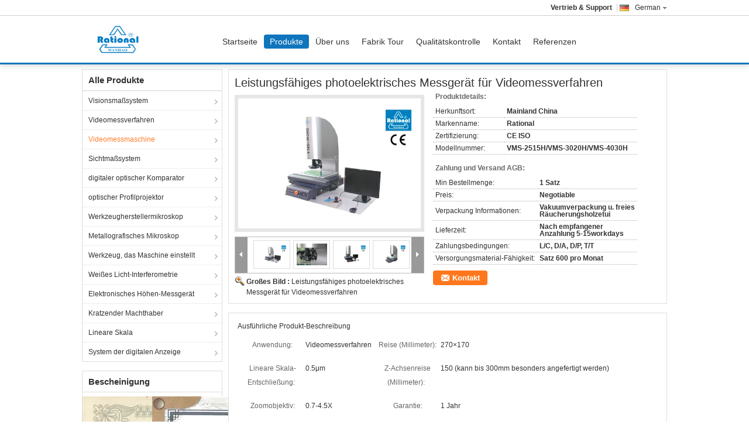

--- FILE ---
content_type: text/html
request_url: https://german.visionmeasurementsystem.com/sale-12545629-efficient-photoelectrical-measuring-instrument-for-video-measuring-system.html
body_size: 22444
content:

<!DOCTYPE html>
<html>
<head>
	<meta charset="utf-8">
	<meta http-equiv="X-UA-Compatible" content="IE=edge">
	<meta name="viewport" content="width=device-width, initial-scale=1">
    <link rel="alternate" href="//m.visionmeasurementsystem.com/sale-12545629-efficient-photoelectrical-measuring-instrument-for-video-measuring-system.html" media="only screen and (max-width: 640px)" />
<script type="text/javascript">
/*<![CDATA[*/
var query_string = ["Products","Detail"];
var customtplcolor = 99303;
/*]]>*/
</script>
<title>Leistungsfähiges photoelektrisches Messgerät für Videomessverfahren</title>
    <meta name="keywords" content="Videomessmaschine, Leistungsfähiges photoelektrisches Messgerät für Videomessverfahren, Qualität Videomessmaschine, Videomessmaschine fournisseur" />
    <meta name="description" content="Qualität Videomessmaschine fabricants & Exporteur - kaufen Leistungsfähiges photoelektrisches Messgerät für Videomessverfahren de la Chine fabricant." />
			<link type='text/css' rel='stylesheet' href='/??/images/global.css,/photo/visionmeasurementsystem/sitetpl/style/common.css?ver=1600912068' media='all'>
			  <script type='text/javascript' src='/??/js/jquery.js,/js/common_header.js'></script><script type="application/ld+json">{"@context":"http:\/\/schema.org\/","@type":"Product","name":"Leistungsf\u00e4higes photoelektrisches Messger\u00e4t f\u00fcr Videomessverfahren","image":"\/\/german.visionmeasurementsystem.com\/photo\/pl26313897-efficient_photoelectrical_measuring_instrument_for_video_measuring_system.jpg","description":"Qualit\u00e4t Videomessmaschine fabricants & Exporteur - kaufen Leistungsf\u00e4higes photoelektrisches Messger\u00e4t f\u00fcr Videomessverfahren de la Chine fabricant.","brand":"Rational","model":"VMS-2515H\/VMS-3020H\/VMS-4030H","sku":"VMS-2515H\/VMS-3020H\/VMS-4030H","manufacturer":{"@type":"Organization","legalName":"Rational Precision Instrument Co.,Ltd.","address":{"@type":"PostalAddress","addressCountry":"China","addressLocality":"Xiangshan zentraler Rd., Xiangshan-Industriepark, Dalang-Stadt, Dongguan-Stadt, Provinz Guangdong, China"}},"offers":[{"@type":"Offer","price":null,"priceCurrency":"USD"},{"@type":"AggregateOffer","offerCount":"1","lowPrice":"0.01","priceCurrency":"USD"}]}</script></head>
<body>
<script>
var originProductInfo = '';
var originProductInfo = {"showproduct":1,"pid":"12545629","name":"Leistungsf\u00e4higes photoelektrisches Messger\u00e4t f\u00fcr Videomessverfahren","source_url":"\/sale-12545629-leistungsf-higes-photoelektrisches-messger-t-f-r-videomessverfahren.html","picurl":"\/\/german.visionmeasurementsystem.com\/photo\/pd26313897-efficient_photoelectrical_measuring_instrument_for_video_measuring_system.jpg","propertyDetail":[["Anwendung","Videomessverfahren"],["Reise (Millimeter)","270\u00d7170"]],"company_name":null,"picurl_c":"\/\/german.visionmeasurementsystem.com\/photo\/pc26313897-efficient_photoelectrical_measuring_instrument_for_video_measuring_system.jpg","username":"Sunny","viewTime":"Letzter Login : 5 Stunden 49 minuts vor","subject":"Was ist die Lieferzeit auf Leistungsf\u00e4higes photoelektrisches Messger\u00e4t f\u00fcr Videomessverfahren","countrycode":"US"};
var save_url = "/contactsave.html";
var update_url = "/updateinquiry.html";
var productInfo={};var defaulProductInfo={};var myDate=new Date();var curDate=myDate.getFullYear()+'-'+(parseInt(myDate.getMonth())+1)+'-'+myDate.getDate();var message='';var default_pop=1;var leaveMessageDialog=document.getElementsByClassName('leave-message-dialog')[0];var _$$=function(dom){return document.querySelectorAll(dom)};resInfo=originProductInfo;defaulProductInfo.pid=resInfo['pid'];defaulProductInfo.productName=resInfo['name'];defaulProductInfo.productInfo=resInfo['propertyDetail'];defaulProductInfo.productImg=resInfo['picurl_c'];defaulProductInfo.subject=resInfo['subject'];defaulProductInfo.productImgAlt=resInfo['name'];var message='Sehr geehrter,\r\n'+"Ich bin daran interessiert"+' '+resInfo['name']+", "+'\r\n'+"Vielen Dank!"+'\r\n'+"Auf deine Antwort wartend.";defaulProductInfo.message=message;var mytAjax={post:function(url,data,fn){var xhr=new XMLHttpRequest();xhr.open("POST",url,true);xhr.setRequestHeader("Content-Type","application/x-www-form-urlencoded;charset=UTF-8");xhr.setRequestHeader("X-Requested-With","XMLHttpRequest");xhr.setRequestHeader('Content-Type','text/plain;charset=UTF-8');xhr.onreadystatechange=function(){if(xhr.readyState==4&&(xhr.status==200||xhr.status==304)){fn.call(this,xhr.responseText)}};xhr.send(data)}};window.onload=function(){leaveMessageDialog=document.getElementsByClassName('leave-message-dialog')[0];if(window.localStorage.recordDialogStatus=='undefined'||(window.localStorage.recordDialogStatus!='undefined'&&window.localStorage.recordDialogStatus!=curDate)){setTimeout(function(){creatDialog(defaulProductInfo,1)},6000)}};function strBtn(param){var starattextarea=document.getElementById("textareamessage").value.length;var email=document.getElementById("startEmail").value;if(20<starattextarea&&starattextarea<3000){document.getElementById("textareamessage").parentNode.nextElementSibling.style.display="none"}else{document.getElementById("textareamessage").parentNode.nextElementSibling.style.display="block";return}var re=/^\w+@[a-z0-9]+\.[a-z]+$/i;if(!re.test(email)){document.getElementById("startEmail").nextElementSibling.style.display="block";return}else{document.getElementById("startEmail").nextElementSibling.style.display="none"}var subject=document.getElementById("pop_subject").value;var pid=document.getElementById("pop_pid").value;var message=document.getElementById("textareamessage").value;var sender_email=document.getElementById("startEmail").value;mytAjax.post(save_url,"pid="+pid+"&subject="+subject+"&email="+sender_email+"&message="+(message),function(res){var mes=JSON.parse(res);if(mes.status==200){var iid=mes.iid;document.getElementById("pop_iid").value=iid}});for(var index=0;index<document.querySelectorAll(".dialog-content-pql").length;index++){document.querySelectorAll(".dialog-content-pql")[index].style.display="none"};document.getElementById("dialog-content-pql-id").style.display="block";};function twoBtnOk(param){var selectgender=document.getElementById("Mr").innerHTML;var iid=document.getElementById("pop_iid").value;var sendername=document.getElementById("idnamepql").value;var senderphone=document.getElementById("idphonepql").value;var sendercname=document.getElementById("idcompanypql").value;var gender=2;if(selectgender=='Mr.')gender=0;if(selectgender=='Mrs.')gender=1;mytAjax.post(update_url,"iid="+iid+"&gender="+gender+"&name="+(sendername)+"&tel="+(senderphone)+"&company="+(sendercname),function(res){});for(var index=0;index<document.querySelectorAll(".dialog-content-pql").length;index++){document.querySelectorAll(".dialog-content-pql")[index].style.display="none"};document.getElementById("dialog-content-pql-ok").style.display="block"};function handClidk(param){var starattextarea=document.getElementById("textareamessage1").value.length;var email=document.getElementById("startEmail1").value;if(20<starattextarea&&starattextarea<3000){document.getElementById("textareamessage1").parentNode.nextElementSibling.style.display="none"}else{document.getElementById("textareamessage1").parentNode.nextElementSibling.style.display="block";return}var re=/^\w+@[a-z0-9]+\.[a-z]+$/i;if(!re.test(email)){document.getElementById("startEmail1").nextElementSibling.style.display="block";return}else{document.getElementById("startEmail1").nextElementSibling.style.display="none"}var subject=document.getElementById("pop_subject").value;var pid=document.getElementById("pop_pid").value;var message=document.getElementById("textareamessage1").value;var sender_email=document.getElementById("startEmail1").value;mytAjax.post(save_url,"pid="+pid+"&subject="+subject+"&email="+sender_email+"&message="+(message),function(res){var mes=JSON.parse(res);if(mes.status==200){var iid=mes.iid;document.getElementById("pop_iid").value=iid}});for(var index=0;index<document.querySelectorAll(".dialog-content-pql").length;index++){document.querySelectorAll(".dialog-content-pql")[index].style.display="none"};document.getElementById("dialog-content-pql-id").style.display="block"};function handDialog(pdata){data=JSON.parse(pdata);productInfo.productName=data.productName;productInfo.productInfo=data.productInfo;productInfo.productImg=data.productImg;productInfo.subject=data.subject;var message='Sehr geehrter,\r\n'+"Ich bin daran interessiert"+' '+data.productName+", "+'\r\n'+"Vielen Dank!"+'\r\n'+"Auf deine Antwort wartend.";productInfo.message=message;productInfo.pid=data.pid;creatDialog(productInfo,2)};function closepql(param){leaveMessageDialog.style.display='none'};function closepql2(param){for(var index=0;index<document.querySelectorAll(".dialog-content-pql").length;index++){document.querySelectorAll(".dialog-content-pql")[index].style.display="none"};document.getElementById("dialog-content-pql-ok").style.display="block"};function initProduct(productInfo,type){leaveMessageDialog=document.getElementsByClassName('leave-message-dialog')[0];leaveMessageDialog.style.display="block";_$$("#startEmail")[0].value="";_$$("#startEmail1")[0].value="";_$$("#idnamepql")[0].value="";_$$("#idphonepql")[0].value="";_$$("#idcompanypql")[0].value="";_$$("#pop_pid")[0].value=productInfo.pid;_$$("#pop_subject")[0].value=productInfo.subject;_$$("#textareamessage1")[0].value=productInfo.message;_$$("#textareamessage")[0].value=productInfo.message;_$$("#dialog-content-pql-id .titlep")[0].innerHTML=productInfo.productName;_$$("#dialog-content-pql-id img")[0].setAttribute("src",productInfo.productImg);_$$("#dialog-content-pql-id img")[0].setAttribute("alt",productInfo.productImgAlt);_$$("#dialog-content-pql-id-hand img")[0].setAttribute("src",productInfo.productImg);_$$("#dialog-content-pql-id-hand img")[0].setAttribute("alt",productInfo.productImgAlt);_$$("#dialog-content-pql-id-hand .titlep")[0].innerHTML=productInfo.productName;if(productInfo.productInfo.length>0){var ul2,ul;ul=document.createElement("ul");for(var index=0;index<productInfo.productInfo.length;index++){var el=productInfo.productInfo[index];var li=document.createElement("li");var span1=document.createElement("span");span1.innerHTML=el[0]+":";var span2=document.createElement("span");span2.innerHTML=el[1];li.appendChild(span1);li.appendChild(span2);ul.appendChild(li)}ul2=ul.cloneNode(true);if(type===1){_$$("#dialog-content-pql-id .left")[0].replaceChild(ul,_$$("#dialog-content-pql-id .left ul")[0])}else{_$$("#dialog-content-pql-id-hand .left")[0].replaceChild(ul2,_$$("#dialog-content-pql-id-hand .left ul")[0]);_$$("#dialog-content-pql-id .left")[0].replaceChild(ul,_$$("#dialog-content-pql-id .left ul")[0])}};for(var index=0;index<_$$("#dialog-content-pql-id .right ul li").length;index++){_$$("#dialog-content-pql-id .right ul li")[index].addEventListener("click",function(params){_$$("#dialog-content-pql-id .right #Mr")[0].innerHTML=this.innerHTML},false)}};function closeInquiryCreateDialog(){document.getElementById("xuanpan_dialog_box_pql").style.display="none"};function showInquiryCreateDialog(){document.getElementById("xuanpan_dialog_box_pql").style.display="block"};function submitPopInquiry(){var message=document.getElementById("inquiry_message").value;var email=document.getElementById("inquiry_email").value;var subject=defaulProductInfo.subject;var pid=defaulProductInfo.pid;if(email===undefined){showInquiryCreateDialog();document.getElementById("inquiry_email").style.border="1px solid red";return false};if(message===undefined){showInquiryCreateDialog();document.getElementById("inquiry_message").style.border="1px solid red";return false};if(email.search(/^\w+((-\w+)|(\.\w+))*\@[A-Za-z0-9]+((\.|-)[A-Za-z0-9]+)*\.[A-Za-z0-9]+$/)==-1){document.getElementById("inquiry_email").style.border="1px solid red";showInquiryCreateDialog();return false}else{document.getElementById("inquiry_email").style.border=""};if(message.length<=5){showInquiryCreateDialog();document.getElementById("inquiry_message").style.border="1px solid red";return false}else{document.getElementById("inquiry_message").style.border=""};mytAjax.post(save_url,"pid="+pid+"&subject="+subject+"&email="+email+"&message="+(message),function(res){var mes=JSON.parse(res);if(mes.status==200){var iid=mes.iid;document.getElementById("pop_iid").value=iid}});initProduct(defaulProductInfo);for(var index=0;index<document.querySelectorAll(".dialog-content-pql").length;index++){document.querySelectorAll(".dialog-content-pql")[index].style.display="none"};document.getElementById("dialog-content-pql-id").style.display="block"};function submitPopInquiryByParam(email_id,message_id,check_sort){if(typeof(check_sort)=='undefined'){check_sort=0}var message=document.getElementById(message_id).value;var email=document.getElementById(email_id).value;var subject=defaulProductInfo.subject;var pid=defaulProductInfo.pid;if(check_sort==0){if(email===undefined){showInquiryCreateDialog();document.getElementById(email_id).style.border="1px solid red";return false};if(message===undefined){showInquiryCreateDialog();document.getElementById(message_id).style.border="1px solid red";return false};if(email.search(/^\w+((-\w+)|(\.\w+))*\@[A-Za-z0-9]+((\.|-)[A-Za-z0-9]+)*\.[A-Za-z0-9]+$/)==-1){document.getElementById(email_id).style.border="1px solid red";showInquiryCreateDialog();return false}else{document.getElementById(email_id).style.border=""};if(message.length<=5){showInquiryCreateDialog();document.getElementById(message_id).style.border="1px solid red";return false}else{document.getElementById(message_id).style.border=""}}else{if(message===undefined){showInquiryCreateDialog();document.getElementById(message_id).style.border="1px solid red";return false};if(email===undefined){showInquiryCreateDialog();document.getElementById(email_id).style.border="1px solid red";return false};if(message.length<=5){showInquiryCreateDialog();document.getElementById(message_id).style.border="1px solid red";return false}else{document.getElementById(message_id).style.border=""};if(email.search(/^\w+((-\w+)|(\.\w+))*\@[A-Za-z0-9]+((\.|-)[A-Za-z0-9]+)*\.[A-Za-z0-9]+$/)==-1){document.getElementById(email_id).style.border="1px solid red";showInquiryCreateDialog();return false}else{document.getElementById(email_id).style.border=""}};mytAjax.post(save_url,"pid="+pid+"&subject="+subject+"&email="+email+"&message="+(message),function(res){var mes=JSON.parse(res);if(mes.status==200){var iid=mes.iid;document.getElementById("pop_iid").value=iid}});initProduct(defaulProductInfo);for(var index=0;index<document.querySelectorAll(".dialog-content-pql").length;index++){document.querySelectorAll(".dialog-content-pql")[index].style.display="none"};document.getElementById("dialog-content-pql-id").style.display="block"};function creatDialog(productInfo,type){if(type==1){if(default_pop!=1){return false}window.localStorage.recordDialogStatus=curDate}else{default_pop=0}initProduct(productInfo,type);if(type===1){for(var index=0;index<document.querySelectorAll(".dialog-content-pql").length;index++){document.querySelectorAll(".dialog-content-pql")[index].style.display="none"};document.getElementById("dialog-content-pql").style.display="block"}else{for(var index=0;index<document.querySelectorAll(".dialog-content-pql").length;index++){document.querySelectorAll(".dialog-content-pql")[index].style.display="none"};document.getElementById("dialog-content-pql-id-hand").style.display="block"}}
</script>
<div class="leave-message-dialog" style="display: none">

<div class="dialog-content-pql" id="dialog-content-pql" style="display: none">
    <span class="close" onclick="closepql()"></span>
    <div class="title">
        <p class="firstp-pql">Hinterlass eine Nachricht</p>
        <p class="lastp-pql">Wir rufen Sie bald zurück!</p>
    </div>
    <div class="form">
        <div class="textarea">
            <textarea style='font-family: robot;' name="" id="textareamessage" cols="30" rows="10"
                placeholder="Erfahren Sie mehr über Produktdetails und Angebote."></textarea>
        </div>
        <p class="error-pql"> <span class="icon-pql"><img src="/images/error.png" alt=""></span> Ihre Nachricht muss zwischen 20 und 3.000 Zeichen enthalten!</p>
        <input id="startEmail" type="text" placeholder="Betreten Sie Ihre E-Mail" onkeydown="if(event.keyCode === 13){ strBtn();}">
        <p class="error-pql"><span class="icon-pql"><img src="/images/error.png" alt=""></span> Bitte überprüfen Sie Ihre E-Mail! </p>
        <div class="operations">
            <div class='btn' id="submitStart" type="submit" onclick="strBtn()">EINREICHUNGEN</div>
        </div>
    </div>
</div>
<div class="dialog-content-pql dialog-content-pql-id" id="dialog-content-pql-id" style="display:none">
   
    <span class="close" onclick="closepql2()"></span>
    <div class="left">
        <div class="img"><img></div>
        <p class="titlep"></p>
        <ul> </ul>
    </div>
    <div class="right">
        <p class="title">Mehr Informationen ermöglichen eine bessere Kommunikation.</p>
        <div style="position: relative;">
            <div class="mr"> <span id="Mr">Herr</span>
                <ul>
                    <li>Herr</li>
                    <li>Frau</li>
                </ul>
            </div>
            <input style="text-indent: 80px;" type="text" id="idnamepql" placeholder="Input your name">
        </div>
        <input type="text" id="idphonepql" placeholder="Telefonnummer">
        <input type="text" id="idcompanypql" placeholder="Firma" onkeydown="if(event.keyCode === 13){ twoBtnOk();}">
        <div class="btn" id="twoBtnOk" onclick="twoBtnOk()">OK</div>
    </div>
</div>
<div class="dialog-content-pql dialog-content-pql-ok" id="dialog-content-pql-ok" style="display:none">
    <span class="close" onclick="closepql()"></span>
    <div class="duihaook"></div>
    <p class="title">Erfolgreich eingereicht!</p>
    <p class="p1" style="text-align: center; font-size: 18px; margin-top: 14px;">Wir rufen Sie bald zurück!</p>
    <div class="btn" onclick="closepql()" id="endOk" style="margin: 0 auto;margin-top: 50px;">OK</div>
</div>
<div class="dialog-content-pql dialog-content-pql-id dialog-content-pql-id-hand" id="dialog-content-pql-id-hand"
    style="display:none">
     <input type="hidden" name="pop_pid" id="pop_pid" value="0">
     <input type="hidden" name="pop_subject" id="pop_subject" value="">
     <input type="hidden" name="pop_iid" id="pop_iid" value="0">
    <span class="close" onclick="closepql()"></span>
    <div class="left">
        <div class="img"><img></div>
        <p class="titlep"></p>
        <ul> </ul>
    </div>
    <div class="right" style="float:right">
        <div class="title">
            <p class="firstp-pql">Hinterlass eine Nachricht</p>
            <p class="lastp-pql">Wir rufen Sie bald zurück!</p>
        </div>
        <div class="form">
            <div class="textarea">
                <textarea style='font-family: robot;' name="" id="textareamessage1" cols="30" rows="10"
                    placeholder="Erfahren Sie mehr über Produktdetails und Angebote."></textarea>
            </div>
            <p class="error-pql"> <span class="icon-pql"><img src="/images/error.png" alt=""></span> Ihre Nachricht muss zwischen 20 und 3.000 Zeichen enthalten!</p>
            <input id="startEmail1" type="text" placeholder="Betreten Sie Ihre E-Mail" onkeydown="if(event.keyCode === 13){ handClidk();}">
            <p class="error-pql"><span class="icon-pql"><img src="/images/error.png" alt=""></span> Bitte überprüfen Sie Ihre E-Mail!</p>
            <div class="operations">
                <div class='btn' id="submitStart1" type="submit" onclick="handClidk()">EINREICHUNGEN</div>
            </div>
        </div>
    </div>
</div>
</div>
<div id="xuanpan_dialog_box_pql" class="xuanpan_dialog_box_pql"
    style="display:none;background:rgba(0,0,0,.6);width:100%;height:100%;position: fixed;top:0;left:0;z-index: 999999;">
    <div class="box_pql"
      style="width:526px;height:206px;background:rgba(255,255,255,1);opacity:1;border-radius:4px;position: absolute;left: 50%;top: 50%;transform: translate(-50%,-50%);">
      <div onclick="closeInquiryCreateDialog()" class="close close_create_dialog"
        style="cursor: pointer;height:42px;width:40px;float:right;padding-top: 16px;"><span
          style="display: inline-block;width: 25px;height: 2px;background: rgb(114, 114, 114);transform: rotate(45deg); "><span
            style="display: block;width: 25px;height: 2px;background: rgb(114, 114, 114);transform: rotate(-90deg); "></span></span>
      </div>
      <div
        style="height: 72px; overflow: hidden; text-overflow: ellipsis; display:-webkit-box;-ebkit-line-clamp: 3;-ebkit-box-orient: vertical; margin-top: 58px; padding: 0 84px; font-size: 18px; color: rgba(51, 51, 51, 1); text-align: center; ">
        Bitte hinterlassen Sie Ihre korrekte E-Mail-Adresse und detaillierte Anforderungen.</div>
      <div onclick="closeInquiryCreateDialog()" class="close_create_dialog"
        style="width: 139px; height: 36px; background: rgba(253, 119, 34, 1); border-radius: 4px; margin: 16px auto; color: rgba(255, 255, 255, 1); font-size: 18px; line-height: 36px; text-align: center;">
        OK</div>
    </div>
</div><a href="/webim/webim_tab.html" class="footer_webim_a" rel="nofollow" onclick= 'setwebimCookie(59631,12545629,0);' target="_blank">
    <div class="footer_webim" style="display:none">
        <div class="chat-button-content">
            <i class="chat-button"></i>
        </div>
    </div>
</a><div class="cont_main_fixed">
<style>
.f_header_main_01 .select_language dt  div:hover{
		color: #c00;
    text-decoration: underline;
	}
</style>
<div class="f_header_main_float f_header_main_01">
	<div class="lan_wrap">
		<ul class="user">
						<li class="select_language_wrap">
				<span class="selected">
										<a id="tranimg"
					   href="javascript:;"
					   class="german" >German<span class="arrow"></span>
					</a>

				</span>

				<dl class="select_language">
											<dt class="english">
																						<a rel="nofollow" title="China gute Qualität Visionsmaßsystem  on ventes" href="https://www.visionmeasurementsystem.com/">English</a>													</dt>
											<dt class="french">
																						<a rel="nofollow" title="China gute Qualität Visionsmaßsystem  on ventes" href="https://french.visionmeasurementsystem.com/">French</a>													</dt>
											<dt class="german">
																						<a rel="nofollow" title="China gute Qualität Visionsmaßsystem  on ventes" href="https://german.visionmeasurementsystem.com/">German</a>													</dt>
											<dt class="italian">
																						<a rel="nofollow" title="China gute Qualität Visionsmaßsystem  on ventes" href="https://italian.visionmeasurementsystem.com/">Italian</a>													</dt>
											<dt class="russian">
																						<a rel="nofollow" title="China gute Qualität Visionsmaßsystem  on ventes" href="https://russian.visionmeasurementsystem.com/">Russian</a>													</dt>
											<dt class="spanish">
																						<a rel="nofollow" title="China gute Qualität Visionsmaßsystem  on ventes" href="https://spanish.visionmeasurementsystem.com/">Spanish</a>													</dt>
											<dt class="portuguese">
																						<a rel="nofollow" title="China gute Qualität Visionsmaßsystem  on ventes" href="https://portuguese.visionmeasurementsystem.com/">Portuguese</a>													</dt>
											<dt class="dutch">
																						<a rel="nofollow" title="China gute Qualität Visionsmaßsystem  on ventes" href="https://dutch.visionmeasurementsystem.com/">Dutch</a>													</dt>
											<dt class="greek">
																						<a rel="nofollow" title="China gute Qualität Visionsmaßsystem  on ventes" href="https://greek.visionmeasurementsystem.com/">Greek</a>													</dt>
											<dt class="japanese">
																						<a rel="nofollow" title="China gute Qualität Visionsmaßsystem  on ventes" href="https://japanese.visionmeasurementsystem.com/">Japanese</a>													</dt>
											<dt class="korean">
																						<a rel="nofollow" title="China gute Qualität Visionsmaßsystem  on ventes" href="https://korean.visionmeasurementsystem.com/">Korean</a>													</dt>
											<dt class="arabic">
																						<a rel="nofollow" title="China gute Qualität Visionsmaßsystem  on ventes" href="https://arabic.visionmeasurementsystem.com/">Arabic</a>													</dt>
											<dt class="hindi">
																						<a rel="nofollow" title="China gute Qualität Visionsmaßsystem  on ventes" href="https://hindi.visionmeasurementsystem.com/">Hindi</a>													</dt>
											<dt class="turkish">
																						<a rel="nofollow" title="China gute Qualität Visionsmaßsystem  on ventes" href="https://turkish.visionmeasurementsystem.com/">Turkish</a>													</dt>
											<dt class="indonesian">
																						<a rel="nofollow" title="China gute Qualität Visionsmaßsystem  on ventes" href="https://indonesian.visionmeasurementsystem.com/">Indonesian</a>													</dt>
											<dt class="vietnamese">
																						<a rel="nofollow" title="China gute Qualität Visionsmaßsystem  on ventes" href="https://vietnamese.visionmeasurementsystem.com/">Vietnamese</a>													</dt>
											<dt class="thai">
																						<a rel="nofollow" title="China gute Qualität Visionsmaßsystem  on ventes" href="https://thai.visionmeasurementsystem.com/">Thai</a>													</dt>
											<dt class="bengali">
																						<a rel="nofollow" title="China gute Qualität Visionsmaßsystem  on ventes" href="https://bengali.visionmeasurementsystem.com/">Bengali</a>													</dt>
											<dt class="persian">
																						<a rel="nofollow" title="China gute Qualität Visionsmaßsystem  on ventes" href="https://persian.visionmeasurementsystem.com/">Persian</a>													</dt>
											<dt class="polish">
																						<a rel="nofollow" title="China gute Qualität Visionsmaßsystem  on ventes" href="https://polish.visionmeasurementsystem.com/">Polish</a>													</dt>
									</dl>
			</li>
						<li>
				<b>Vertrieb & Support					<font id="hourZone"></font>
				</b>
							</li>
		</ul>
	</div>
	<div class="header_s">
		<div class="bi">
				<a class="logo_wrap" title="China Visionsmaßsystem fabricant" href="//german.visionmeasurementsystem.com"><img onerror="$(this).parent().hide();" src="/logo.gif" alt="China Visionsmaßsystem fabricant" /></a>		</div>
		<div class="gnb hide" id="head_menu">
			<ul class="gnb_navi">
				<li id="headHome" class="gnav cur">
					<a title="" href="/">Startseite</a>				</li>
				<li id="headProducts" class="gnav">
					<a title="" href="/products.html">Produkte</a>				</li>
                				<li id="headAboutUs" class="gnav">
					<a title="" href="/aboutus.html">Über uns</a>				</li>
                				<li id="headFactorytour" class="gnav">
					<a title="" href="/factory.html">Fabrik Tour</a>				</li>
				<li id="headQualityControl" class="gnav">
					<a title="" href="/quality.html">Qualitätskontrolle</a>				</li>
				<li id="headContactUs" class="gnav">
					<a title="" href="/contactus.html">Kontakt</a>				</li>
				<li id="headRequestaQuote" class="gnav">
				<form id="f_header_nav_form" method="post">
					<input type="hidden" name="pid" value=""/>
					<a href="javascript:;"><span onclick="document.getElementById('f_header_nav_form').action='/contactnow.html';document.getElementById('f_header_nav_form').submit();">Referenzen</span></a>
				</form>
				</li>
							</ul>
		</div>
	</div>
</div>
	<script>
		var show_f_header_main_dealZoneHour = true;
	</script>
<script>
    if(window.addEventListener){
        window.addEventListener("load",function(){
            f_headmenucur();
            $(window).scroll( function() {
                var st = (document.documentElement.scrollTop ? document.documentElement.scrollTop : document.body.scrollTop);
                if (st >= 27)
                    $(".lan_wrap").hide("slow");
                else
                    $(".lan_wrap").show("slow");
            } );

            if ((typeof(show_f_header_main_dealZoneHour) != "undefined") && show_f_header_main_dealZoneHour) {
                f_header_main_dealZoneHour(
                    "30",
                    "8",
                    "30",
                    "17",
                    "86--13713065555",
                    "");
            }
        },false);
    }
    else{
        window.attachEvent("onload",function(){
            f_headmenucur();
            $(window).scroll( function() {
                var st = (document.documentElement.scrollTop ? document.documentElement.scrollTop : document.body.scrollTop);
                if (st >= 27)
                    $(".lan_wrap").hide("slow");
                else
                    $(".lan_wrap").show("slow");
            } );

            if ((typeof(show_f_header_main_dealZoneHour) != "undefined") && show_f_header_main_dealZoneHour) {
                f_header_main_dealZoneHour(
                    "30",
                    "8",
                    "30",
                    "17",
                    "86--13713065555",
                    "");
            }
        });
    }
    if(document.getElementById("tranimg").addEventListener) {
        document.getElementById("tranimg").addEventListener("click", function(event){
            f_header_main_float_selectLanguage(event);
        },false);
    } else {
        document.getElementById("tranimg").attachEvent("click", function(event){
            f_header_main_float_selectLanguage(event);
        });
    }
</script>
</div>
<div class="cont_main_box cont_main_box5">
    <div class="cont_main_box_inner">
        <div class="f_header_breadcrumb">
    <a title="" href="/">Startseite</a>    <a title="" href="/products.html">Produkte</a><a title="" href="/supplier-374594-video-measuring-machine">Videomessmaschine</a><h2 class="index-bread" >Leistungsfähiges photoelektrisches Messgerät für Videomessverfahren</h2></div>
         <div class="cont_main_n">
            <div class="cont_main_n_inner">
                
<div class="n_menu_list">
    <div class="main_title"><span class="main_con">Alle Produkte</span></div>
                
        <div class="item ">
            <strong>
                
                <a title="China Visionsmaßsystem  on ventes" href="/supplier-370045-vision-measurement-system">Visionsmaßsystem</a>
                                                    <span class="num">(21)</span>
                            </strong>
                                </div>
                
        <div class="item ">
            <strong>
                
                <a title="China Videomessverfahren  on ventes" href="/supplier-368642-video-measuring-system">Videomessverfahren</a>
                                                    <span class="num">(22)</span>
                            </strong>
                                </div>
                
        <div class="item active">
            <strong>
                
                <a title="China Videomessmaschine  on ventes" href="/supplier-374594-video-measuring-machine">Videomessmaschine</a>
                                                    <span class="num">(48)</span>
                            </strong>
                                </div>
                
        <div class="item ">
            <strong>
                
                <a title="China Sichtmaßsystem  on ventes" href="/supplier-370046-visual-measurement-system">Sichtmaßsystem</a>
                                                    <span class="num">(29)</span>
                            </strong>
                                </div>
                
        <div class="item ">
            <strong>
                
                <a title="China digitaler optischer Komparator  on ventes" href="/supplier-370047-digital-optical-comparator">digitaler optischer Komparator</a>
                                                    <span class="num">(31)</span>
                            </strong>
                                </div>
                
        <div class="item ">
            <strong>
                
                <a title="China optischer Profilprojektor  on ventes" href="/supplier-368643-optical-profile-projector">optischer Profilprojektor</a>
                                                    <span class="num">(30)</span>
                            </strong>
                                </div>
                
        <div class="item ">
            <strong>
                
                <a title="China Werkzeugherstellermikroskop  on ventes" href="/supplier-368645-tool-makers-microscope">Werkzeugherstellermikroskop</a>
                                                    <span class="num">(6)</span>
                            </strong>
                                </div>
                
        <div class="item ">
            <strong>
                
                <a title="China Metallografisches Mikroskop  on ventes" href="/supplier-368646-metallographic-microscope">Metallografisches Mikroskop</a>
                                                    <span class="num">(10)</span>
                            </strong>
                                </div>
                
        <div class="item ">
            <strong>
                
                <a title="China Werkzeug, das Maschine einstellt  on ventes" href="/supplier-368647-tool-presetting-machine">Werkzeug, das Maschine einstellt</a>
                                                    <span class="num">(19)</span>
                            </strong>
                                </div>
                
        <div class="item ">
            <strong>
                
                <a title="China Weißes Licht-Interferometrie  on ventes" href="/supplier-368648-white-light-interferometry">Weißes Licht-Interferometrie</a>
                                                    <span class="num">(5)</span>
                            </strong>
                                </div>
                
        <div class="item ">
            <strong>
                
                <a title="China Elektronisches Höhen-Messgerät  on ventes" href="/supplier-368649-electronic-height-measuring-device">Elektronisches Höhen-Messgerät</a>
                                                    <span class="num">(20)</span>
                            </strong>
                                </div>
                
        <div class="item ">
            <strong>
                
                <a title="China Kratzender Machthaber  on ventes" href="/supplier-370048-grating-ruler">Kratzender Machthaber</a>
                                                    <span class="num">(4)</span>
                            </strong>
                                </div>
                
        <div class="item ">
            <strong>
                
                <a title="China Lineare Skala  on ventes" href="/supplier-368650-linear-scale">Lineare Skala</a>
                                                    <span class="num">(9)</span>
                            </strong>
                                </div>
                
        <div class="item ">
            <strong>
                
                <a title="China System der digitalen Anzeige  on ventes" href="/supplier-368651-digital-readout-system">System der digitalen Anzeige</a>
                                                    <span class="num">(15)</span>
                            </strong>
                                </div>
    </div>

                

                    <div class="n_certificate_list">
                    <div class="main_title"><strong class="main_con">Bescheinigung</strong></div>
                        <div class="certificate_con">
            <a target="_blank" title="Gute Qualität Visionsmaßsystem en ventes" href="//german.visionmeasurementsystem.com/photo/qd25044294-rational_precision_instrument_co_ltd.jpg"><img src="//german.visionmeasurementsystem.com/photo/qm25044294-rational_precision_instrument_co_ltd.jpg" alt="Gute Qualität Videomessverfahren en ventes" /></a>        </div>
            <div class="certificate_con">
            <a target="_blank" title="Gute Qualität Visionsmaßsystem en ventes" href="//german.visionmeasurementsystem.com/photo/qd25044308-rational_precision_instrument_co_ltd.jpg"><img src="//german.visionmeasurementsystem.com/photo/qm25044308-rational_precision_instrument_co_ltd.jpg" alt="Gute Qualität Videomessverfahren en ventes" /></a>        </div>
            <div class="clearfix"></div>
    </div>                <div class="n_message_list">
                <div class="message_detail " >
            <div class="con">
                Ich habe Ihre Instrumente und werde für den ersten Anblick beeindruckt, es bin wirklich sehr bequem für Operation.                 
            </div>
            <p class="writer">
                —— William            </p>
        </div>
            <div class="message_detail " >
            <div class="con">
                Es ist mein Vergnügen, die Produkte Ihre Firma darzustellen.                 
            </div>
            <p class="writer">
                —— Nancy            </p>
        </div>
            <div class="message_detail " >
            <div class="con">
                Danke für Ihre Unterstützung von uns.                 
            </div>
            <p class="writer">
                —— Paul            </p>
        </div>
            <div class="message_detail " >
            <div class="con">
                Dank für große den Service für uns, möchten wir mit Ihnen ständig zusammenarbeiten.                 
            </div>
            <p class="writer">
                —— Tom            </p>
        </div>
            <div class="message_detail " >
            <div class="con">
                Unser Kunde hat die Maschine, jetzt es funktioniert gut geprüft, danke. Wir bestellen mehr in der nahen Zukunft.                 
            </div>
            <p class="writer">
                —— Jabbar            </p>
        </div>
            <div class="message_detail last_message" >
            <div class="con">
                „Rationale“ internationale Marke, sehr glücklich, Ihr Mittel zu sein                 
            </div>
            <p class="writer">
                —— Simon            </p>
        </div>
    </div>


                <div class="n_contact_box_2">
    <dl class="l_msy">
        <dd>Ich bin online Chat Jetzt</dd>
    </dl>
    <div class="social-c">
        	</div>
    <div class="btn-wrap">
                <form
            onSubmit="return changeAction(this,'/contactnow.html');"
            method="POST" target="_blank">
            <input type="hidden" name="pid" value="0"/>
            <input type="submit" name="submit" value="Kontakt" class="btn submit_btn" style="background:#ff771c url(/images/css-sprite.png) -255px -213px;color:#fff;border-radius:2px;padding:2px 18px 2px 40px;width:auto;height:2em;">
        </form>
            </div>
</div>
<script>
    function n_contact_box_ready() {
        if (typeof(changeAction) == "undefined") {
            changeAction = function (formname, url) {
                formname.action = url;
            }
        }
    }
    if(window.addEventListener){
        window.addEventListener("load",n_contact_box_ready,false);
    }
    else{
        window.attachEvent("onload",n_contact_box_ready);
    }
</script>

            </div>
        </div>
        <div class="cont_main_no">
            <div class="cont_main_no_inner">
                <script>
    var Speed_1 = 10;
    var Space_1 = 20;
    var PageWidth_1 = 69 * 4;
    var interval_1 = 5000;
    var fill_1 = 0;
    var MoveLock_1 = false;
    var MoveTimeObj_1;
    var MoveWay_1 = "right";
    var Comp_1 = 0;
    var AutoPlayObj_1 = null;
    function GetObj(objName) {
        if (document.getElementById) {
            return eval('document.getElementById("' + objName + '")')
        } else {
            return eval("document.all." + objName)
        }
    }
    function AutoPlay_1() {
        clearInterval(AutoPlayObj_1);
        AutoPlayObj_1 = setInterval("ISL_GoDown_1();ISL_StopDown_1();", interval_1)
    }
    function ISL_GoUp_1(count) {
        if (MoveLock_1) {
            return
        }
        clearInterval(AutoPlayObj_1);
        MoveLock_1 = true;
        MoveWay_1 = "left";
        if (count > 3) {
            MoveTimeObj_1 = setInterval("ISL_ScrUp_1();", Speed_1)
        }
    }
    function ISL_StopUp_1() {
        if (MoveWay_1 == "right") {
            return
        }
        clearInterval(MoveTimeObj_1);
        if ((GetObj("ISL_Cont_1").scrollLeft - fill_1) % PageWidth_1 != 0) {
            Comp_1 = fill_1 - (GetObj("ISL_Cont_1").scrollLeft % PageWidth_1);
            CompScr_1()
        } else {
            MoveLock_1 = false
        }
        AutoPlay_1()
    }
    function ISL_ScrUp_1() {
        if (GetObj("ISL_Cont_1").scrollLeft <= 0) {
            return false;
        }
        GetObj("ISL_Cont_1").scrollLeft -= Space_1
    }
    function ISL_GoDown_1(count) {
        if (MoveLock_1) {
            return
        }
        clearInterval(AutoPlayObj_1);
        MoveLock_1 = true;
        MoveWay_1 = "right";
        if (count > 3) {
            ISL_ScrDown_1();
            MoveTimeObj_1 = setInterval("ISL_ScrDown_1()", Speed_1)
        }
    }
    function ISL_StopDown_1() {
        if (MoveWay_1 == "left") {
            return
        }
        clearInterval(MoveTimeObj_1);
        if (GetObj("ISL_Cont_1").scrollLeft % PageWidth_1 - (fill_1 >= 0 ? fill_1 : fill_1 + 1) != 0) {
            Comp_1 = PageWidth_1 - GetObj("ISL_Cont_1").scrollLeft % PageWidth_1 + fill_1;
            CompScr_1()
        } else {
            MoveLock_1 = false
        }
        AutoPlay_1()
    }
    function ISL_ScrDown_1() {
        if (GetObj("ISL_Cont_1").scrollLeft >= GetObj("List1_1").scrollWidth) {
            GetObj("ISL_Cont_1").scrollLeft = GetObj("ISL_Cont_1").scrollLeft - GetObj("List1_1").offsetWidth
        }
        GetObj("ISL_Cont_1").scrollLeft += Space_1
    }
    function CompScr_1() {
        if (Comp_1 == 0) {
            MoveLock_1 = false;
            return
        }
        var num, TempSpeed = Speed_1, TempSpace = Space_1;
        if (Math.abs(Comp_1) < PageWidth_1 / 2) {
            TempSpace = Math.round(Math.abs(Comp_1 / Space_1));
            if (TempSpace < 1) {
                TempSpace = 1
            }
        }
        if (Comp_1 < 0) {
            if (Comp_1 < -TempSpace) {
                Comp_1 += TempSpace;
                num = TempSpace
            } else {
                num = -Comp_1;
                Comp_1 = 0
            }
            GetObj("ISL_Cont_1").scrollLeft -= num;
            setTimeout("CompScr_1()", TempSpeed)
        } else {
            if (Comp_1 > TempSpace) {
                Comp_1 -= TempSpace;
                num = TempSpace
            } else {
                num = Comp_1;
                Comp_1 = 0
            }
            GetObj("ISL_Cont_1").scrollLeft += num;
            setTimeout("CompScr_1()", TempSpeed)
        }
    }
    function picrun_ini() {
        GetObj("List2_1").innerHTML = GetObj("List1_1").innerHTML;
        GetObj("ISL_Cont_1").scrollLeft = fill_1 >= 0 ? fill_1 : GetObj("List1_1").scrollWidth - Math.abs(fill_1);
        GetObj("ISL_Cont_1").onmouseover = function () {
            clearInterval(AutoPlayObj_1)
        };
        GetObj("ISL_Cont_1").onmouseout = function () {
            AutoPlay_1()
        };
        AutoPlay_1()
    }
    var tb_pathToImage="images/loadingAnimation.gif";
	var zy_product_info = "{\"showproduct\":1,\"pid\":\"12545629\",\"name\":\"Leistungsf\\u00e4higes photoelektrisches Messger\\u00e4t f\\u00fcr Videomessverfahren\",\"source_url\":\"\\/sale-12545629-leistungsf-higes-photoelektrisches-messger-t-f-r-videomessverfahren.html\",\"picurl\":\"\\/\\/german.visionmeasurementsystem.com\\/photo\\/pd26313897-efficient_photoelectrical_measuring_instrument_for_video_measuring_system.jpg\",\"propertyDetail\":[[\"Anwendung\",\"Videomessverfahren\"],[\"Reise (Millimeter)\",\"270\\u00d7170\"]],\"company_name\":null,\"picurl_c\":\"\\/\\/german.visionmeasurementsystem.com\\/photo\\/pc26313897-efficient_photoelectrical_measuring_instrument_for_video_measuring_system.jpg\",\"username\":\"Sunny\",\"viewTime\":\"Letzter Login : 8 Stunden 49 minuts vor\",\"subject\":\"Was ist Ihre beste Preis f\\u00fcr Leistungsf\\u00e4higes photoelektrisches Messger\\u00e4t f\\u00fcr Videomessverfahren\",\"countrycode\":\"US\"}";
	var zy_product_info = zy_product_info.replace(/"/g, "\\\"");
	var zy_product_info = zy_product_info.replace(/'/g, "\\\'");

    var zy_product_infodialog = "{\"pid\":\"12545629\",\"productName\":\"Leistungsf\\u00e4higes photoelektrisches Messger\\u00e4t f\\u00fcr Videomessverfahren\",\"productInfo\":[[\"Anwendung\",\"Videomessverfahren\"],[\"Reise (Millimeter)\",\"270\\u00d7170\"]],\"subject\":\"Was ist Ihre beste Preis f\\u00fcr Leistungsf\\u00e4higes photoelektrisches Messger\\u00e4t f\\u00fcr Videomessverfahren\",\"productImg\":\"\\/\\/german.visionmeasurementsystem.com\\/photo\\/pc26313897-efficient_photoelectrical_measuring_instrument_for_video_measuring_system.jpg\"}";
    var zy_product_infodialog = zy_product_infodialog.replace(/"/g, "\\\"");
    var zy_product_infodialog = zy_product_infodialog.replace(/'/g, "\\\'");
        $(document).ready(function(){tb_init("a.thickbox, area.thickbox, input.thickbox");imgLoader=new Image();imgLoader.src=tb_pathToImage});function tb_init(domChunk){$(domChunk).click(function(){var t=this.title||this.name||null;var a=this.href||this.alt;var g=this.rel||false;var pid=$(this).attr("pid")||null;tb_show(t,a,g,pid);this.blur();return false})}function tb_show(caption,url,imageGroup,pid){try{if(typeof document.body.style.maxHeight==="undefined"){$("body","html").css({height:"100%",width:"100%"});$("html").css("overflow","hidden");if(document.getElementById("TB_HideSelect")===null){$("body").append("<iframe id='TB_HideSelect'></iframe><div id='TB_overlay'></div><div id='TB_window'></div>");$("#TB_overlay").click(tb_remove)}}else{if(document.getElementById("TB_overlay")===null){$("body").append("<div id='TB_overlay'></div><div id='TB_window'></div>");$("#TB_overlay").click(tb_remove)}}if(tb_detectMacXFF()){$("#TB_overlay").addClass("TB_overlayMacFFBGHack")}else{$("#TB_overlay").addClass("TB_overlayBG")}if(caption===null){caption=""}$("body").append("<div id='TB_load'><img src='"+imgLoader.src+"' /></div>");$("#TB_load").show();var baseURL;if(url.indexOf("?")!==-1){baseURL=url.substr(0,url.indexOf("?"))}else{baseURL=url}var urlString=/\.jpg$|\.jpeg$|\.png$|\.gif$|\.bmp$/;var urlType=baseURL.toLowerCase().match(urlString);if(pid!=null){$("#TB_window").append("<div id='TB_button' style='padding-top: 10px;text-align:center'>" +
        "<a href=\"/contactnow.html\" onclick= 'setinquiryCookie(\""+zy_product_info+"\");' class='btn contact_btn' style='display: inline-block;background:#ff771c url(/images/css-sprite.png) -260px -214px;color:#fff;padding:0 13px 0 33px;width:auto;height:25px;line-height:26px;border:0;font-size:13px;border-radius:4px;font-weight:bold;text-decoration:none;'>Kontakt</a>" +
		"&nbsp;&nbsp;  <input class='close_thickbox' type='button' value='' onclick='javascript:tb_remove();'></div>")}if(urlType==".jpg"||urlType==".jpeg"||urlType==".png"||urlType==".gif"||urlType==".bmp"){TB_PrevCaption="";TB_PrevURL="";TB_PrevHTML="";TB_NextCaption="";TB_NextURL="";TB_NextHTML="";TB_imageCount="";TB_FoundURL=false;TB_OpenNewHTML="";if(imageGroup){TB_TempArray=$("a[@rel="+imageGroup+"]").get();for(TB_Counter=0;((TB_Counter<TB_TempArray.length)&&(TB_NextHTML===""));TB_Counter++){var urlTypeTemp=TB_TempArray[TB_Counter].href.toLowerCase().match(urlString);if(!(TB_TempArray[TB_Counter].href==url)){if(TB_FoundURL){TB_NextCaption=TB_TempArray[TB_Counter].title;TB_NextURL=TB_TempArray[TB_Counter].href;TB_NextHTML="<span id='TB_next'>&nbsp;&nbsp;<a href='#'>Next &gt;</a></span>"}else{TB_PrevCaption=TB_TempArray[TB_Counter].title;TB_PrevURL=TB_TempArray[TB_Counter].href;TB_PrevHTML="<span id='TB_prev'>&nbsp;&nbsp;<a href='#'>&lt; Prev</a></span>"}}else{TB_FoundURL=true;TB_imageCount="Image "+(TB_Counter+1)+" of "+(TB_TempArray.length)}}}TB_OpenNewHTML="<span style='font-size: 11pt'>&nbsp;&nbsp;<a href='"+url+"' target='_blank' style='color:#003366'>View original</a></span>";imgPreloader=new Image();imgPreloader.onload=function(){imgPreloader.onload=null;var pagesize=tb_getPageSize();var x=pagesize[0]-150;var y=pagesize[1]-150;var imageWidth=imgPreloader.width;var imageHeight=imgPreloader.height;if(imageWidth>x){imageHeight=imageHeight*(x/imageWidth);imageWidth=x;if(imageHeight>y){imageWidth=imageWidth*(y/imageHeight);imageHeight=y}}else{if(imageHeight>y){imageWidth=imageWidth*(y/imageHeight);imageHeight=y;if(imageWidth>x){imageHeight=imageHeight*(x/imageWidth);imageWidth=x}}}TB_WIDTH=imageWidth+30;TB_HEIGHT=imageHeight+60;$("#TB_window").append("<a href='' id='TB_ImageOff' title='Close'><img id='TB_Image' src='"+url+"' width='"+imageWidth+"' height='"+imageHeight+"' alt='"+caption+"'/></a>"+"<div id='TB_caption'>"+caption+"<div id='TB_secondLine'>"+TB_imageCount+TB_PrevHTML+TB_NextHTML+TB_OpenNewHTML+"</div></div><div id='TB_closeWindow'><a href='#' id='TB_closeWindowButton' title='Close'>close</a> or Esc Key</div>");$("#TB_closeWindowButton").click(tb_remove);if(!(TB_PrevHTML==="")){function goPrev(){if($(document).unbind("click",goPrev)){$(document).unbind("click",goPrev)}$("#TB_window").remove();$("body").append("<div id='TB_window'></div>");tb_show(TB_PrevCaption,TB_PrevURL,imageGroup);return false}$("#TB_prev").click(goPrev)}if(!(TB_NextHTML==="")){function goNext(){$("#TB_window").remove();$("body").append("<div id='TB_window'></div>");tb_show(TB_NextCaption,TB_NextURL,imageGroup);return false}$("#TB_next").click(goNext)}document.onkeydown=function(e){if(e==null){keycode=event.keyCode}else{keycode=e.which}if(keycode==27){tb_remove()}else{if(keycode==190){if(!(TB_NextHTML=="")){document.onkeydown="";goNext()}}else{if(keycode==188){if(!(TB_PrevHTML=="")){document.onkeydown="";goPrev()}}}}};tb_position();$("#TB_load").remove();$("#TB_ImageOff").click(tb_remove);$("#TB_window").css({display:"block"})};imgPreloader.src=url}else{var queryString=url.replace(/^[^\?]+\??/,"");var params=tb_parseQuery(queryString);TB_WIDTH=(params["width"]*1)+30||630;TB_HEIGHT=(params["height"]*1)+40||440;ajaxContentW=TB_WIDTH-30;ajaxContentH=TB_HEIGHT-45;if(url.indexOf("TB_iframe")!=-1){urlNoQuery=url.split("TB_");
        $("#TB_iframeContent").remove();if(params["modal"]!="true"){$("#TB_window").append("<div id='TB_title'><div id='TB_ajaxWindowTitle'>"+caption+"</div><div id='TB_closeAjaxWindow'><a href='#' id='TB_closeWindowButton' title='Close'>close</a> or Esc Key</div></div><iframe frameborder='0' hspace='0' src='"+urlNoQuery[0]+"' id='TB_iframeContent' name='TB_iframeContent"+Math.round(Math.random()*1000)+"' onload='tb_showIframe()' style='width:"+(ajaxContentW+29)+"px;height:"+(ajaxContentH+17)+"px;' > </iframe>")}else{$("#TB_overlay").unbind();$("#TB_window").append("<iframe frameborder='0' hspace='0' src='"+urlNoQuery[0]+"' id='TB_iframeContent' name='TB_iframeContent"+Math.round(Math.random()*1000)+"' onload='tb_showIframe()' style='width:"+(ajaxContentW+29)+"px;height:"+(ajaxContentH+17)+"px;'> </iframe>")}}else{if($("#TB_window").css("display")!="block"){if(params["modal"]!="true"){$("#TB_window").append("<div id='TB_title'><div id='TB_ajaxWindowTitle'>"+caption+"</div><div id='TB_closeAjaxWindow'><a href='#' id='TB_closeWindowButton'>close</a> or Esc Key</div></div><div id='TB_ajaxContent' style='width:"+ajaxContentW+"px;height:"+ajaxContentH+"px'></div>")}else{$("#TB_overlay").unbind();$("#TB_window").append("<div id='TB_ajaxContent' class='TB_modal' style='width:"+ajaxContentW+"px;height:"+ajaxContentH+"px;'></div>")}}else{$("#TB_ajaxContent")[0].style.width=ajaxContentW+"px";$("#TB_ajaxContent")[0].style.height=ajaxContentH+"px";$("#TB_ajaxContent")[0].scrollTop=0;$("#TB_ajaxWindowTitle").html(caption)}}$("#TB_closeWindowButton").click(tb_remove);if(url.indexOf("TB_inline")!=-1){$("#TB_ajaxContent").append($("#"+params["inlineId"]).children());$("#TB_window").unload(function(){$("#"+params["inlineId"]).append($("#TB_ajaxContent").children())});tb_position();$("#TB_load").remove();$("#TB_window").css({display:"block"})}else{if(url.indexOf("TB_iframe")!=-1){tb_position()}else{$("#TB_ajaxContent").load(url+="&random="+(new Date().getTime()),function(){tb_position();$("#TB_load").remove();tb_init("#TB_ajaxContent a.thickbox");$("#TB_window").css({display:"block"})})}}}if(!params["modal"]){document.onkeyup=function(e){if(e==null){keycode=event.keyCode}else{keycode=e.which}if(keycode==27){tb_remove()}}}}catch(e){}}function tb_showIframe(){$("#TB_load").remove();$("#TB_window").css({display:"block"})}function tb_remove(){$("#TB_imageOff").unbind("click");$("#TB_closeWindowButton").unbind("click");$("#TB_window").fadeOut("fast",function(){$("#TB_window,#TB_overlay,#TB_HideSelect").trigger("unload").unbind().remove()});$("#TB_load").remove();if(typeof document.body.style.maxHeight=="undefined"){$("body","html").css({height:"auto",width:"auto"});$("html").css("overflow","")}document.onkeydown="";document.onkeyup="";return false}function tb_position(){$("#TB_window").css({marginLeft:"-"+parseInt((TB_WIDTH/2),10)+"px",width:TB_WIDTH+"px"});$("#TB_window").css({marginTop:"-"+parseInt((TB_HEIGHT/2),10)+"px"})}function tb_parseQuery(query){var Params={};if(!query){return Params}var Pairs=query.split(/[;&]/);for(var i=0;i<Pairs.length;i++){var KeyVal=Pairs[i].split("=");if(!KeyVal||KeyVal.length!=2){continue}var key=unescape(KeyVal[0]);var val=unescape(KeyVal[1]);val=val.replace(/\+/g," ");Params[key]=val}return Params}function tb_getPageSize(){var de=document.documentElement;var w=window.innerWidth||self.innerWidth||(de&&de.clientWidth)||document.body.clientWidth;var h=window.innerHeight||self.innerHeight||(de&&de.clientHeight)||document.body.clientHeight;arrayPageSize=[w,h];return arrayPageSize}function tb_detectMacXFF(){var userAgent=navigator.userAgent.toLowerCase();if(userAgent.indexOf("mac")!=-1&&userAgent.indexOf("firefox")!=-1){return true}};
    </script>
<script>
		var data =["\/\/german.visionmeasurementsystem.com\/photo\/pc26313897-leistungsf_higes_photoelektrisches_messger_t_f_r_videomessverfahren.jpg","\/\/german.visionmeasurementsystem.com\/photo\/pc26313901-leistungsf_higes_photoelektrisches_messger_t_f_r_videomessverfahren.jpg","\/\/german.visionmeasurementsystem.com\/photo\/pc26313900-leistungsf_higes_photoelektrisches_messger_t_f_r_videomessverfahren.jpg","\/\/german.visionmeasurementsystem.com\/photo\/pc26313898-leistungsf_higes_photoelektrisches_messger_t_f_r_videomessverfahren.jpg","\/\/german.visionmeasurementsystem.com\/photo\/pc26313899-leistungsf_higes_photoelektrisches_messger_t_f_r_videomessverfahren.jpg"];
	var datas =["\/\/german.visionmeasurementsystem.com\/photo\/pl26313897-leistungsf_higes_photoelektrisches_messger_t_f_r_videomessverfahren.jpg","\/\/german.visionmeasurementsystem.com\/photo\/pl26313901-leistungsf_higes_photoelektrisches_messger_t_f_r_videomessverfahren.jpg","\/\/german.visionmeasurementsystem.com\/photo\/pl26313900-leistungsf_higes_photoelektrisches_messger_t_f_r_videomessverfahren.jpg","\/\/german.visionmeasurementsystem.com\/photo\/pl26313898-leistungsf_higes_photoelektrisches_messger_t_f_r_videomessverfahren.jpg","\/\/german.visionmeasurementsystem.com\/photo\/pl26313899-leistungsf_higes_photoelektrisches_messger_t_f_r_videomessverfahren.jpg"];
	function change_img(count) {

        document.getElementById("productImg").src = data[count % data.length];
        document.getElementById("large").href = datas[count % datas.length];
        document.getElementById("largeimg").href = datas[count % datas.length];

        //用来控制、切换视频与图片
        controlVideo(count);
    }

    function controlVideo(i) {

        if(i == -1){
            $("#largeimg").css("opacity", "0").hide();
            $(".wrapbox").css("opacity", "1").show();
        }else{
            $("#largeimg").css("opacity", "1").show();
            $(".wrapbox").css("opacity", "0").hide();
        }
    }
</script>


<div class="no_product_detailmainV2" id="anchor_product_picture">
        <div class="top_tip">
        <h1>Leistungsfähiges photoelektrisches Messgerät für Videomessverfahren</h1>
    </div>
    <div class="product_detail_box">
        <table cellpadding="0" cellspacing="0" width="100%">
            <tbody>
            <tr>
                <td class="product_wrap_flash">
                    <dl class="le r_flash">
                        <dt>

							<a id="largeimg" class="thickbox" pid="12545629" title="" href="//german.visionmeasurementsystem.com/photo/pl26313897-efficient_photoelectrical_measuring_instrument_for_video_measuring_system.jpg"><div style='max-width:312px; max-height:222px;'><img id="productImg" src="//german.visionmeasurementsystem.com/photo/pc26313897-efficient_photoelectrical_measuring_instrument_for_video_measuring_system.jpg" alt="Efficient Photoelectrical Measuring Instrument For Video Measuring System" /></div></a>
                                                    </dt>
                        <dd>
                            <div class="blk_18">
								                                <div class="pro">
									<div class="leb fleft" onmousedown="ISL_GoUp_1(5)" onmouseup="ISL_StopUp_1()" onmouseout="ISL_StopUp_1()" style="cursor:pointer;">
										<a rel="nofollow" href="javascript:void(0)"></a>
									</div>
									<div class="pcont" id="ISL_Cont_1">
                                        <div class="ScrCont">
                                            <div id="List1_1">
                                                <table cellspacing="5" class="fleft">
                                                    <tbody>
                                                    <tr>
                                                                                                                                                                                                                                    <td>
                                                                <a rel="nofollow" title=""><img onclick="change_img(0)" src="//german.visionmeasurementsystem.com/photo/pm26313897-efficient_photoelectrical_measuring_instrument_for_video_measuring_system.jpg" alt="Efficient Photoelectrical Measuring Instrument For Video Measuring System" /></a>                                                            </td>
                                                                                                                                                                                <td>
                                                                <a rel="nofollow" title=""><img onclick="change_img(1)" src="//german.visionmeasurementsystem.com/photo/pm26313901-efficient_photoelectrical_measuring_instrument_for_video_measuring_system.jpg" alt="Efficient Photoelectrical Measuring Instrument For Video Measuring System" /></a>                                                            </td>
                                                                                                                                                                                <td>
                                                                <a rel="nofollow" title=""><img onclick="change_img(2)" src="//german.visionmeasurementsystem.com/photo/pm26313900-efficient_photoelectrical_measuring_instrument_for_video_measuring_system.jpg" alt="Efficient Photoelectrical Measuring Instrument For Video Measuring System" /></a>                                                            </td>
                                                                                                                                                                                <td>
                                                                <a rel="nofollow" title=""><img onclick="change_img(3)" src="//german.visionmeasurementsystem.com/photo/pm26313898-efficient_photoelectrical_measuring_instrument_for_video_measuring_system.jpg" alt="Efficient Photoelectrical Measuring Instrument For Video Measuring System" /></a>                                                            </td>
                                                                                                                                                                                <td>
                                                                <a rel="nofollow" title=""><img onclick="change_img(4)" src="//german.visionmeasurementsystem.com/photo/pm26313899-efficient_photoelectrical_measuring_instrument_for_video_measuring_system.jpg" alt="Efficient Photoelectrical Measuring Instrument For Video Measuring System" /></a>                                                            </td>
                                                                                                                                                                        </tr>
                                                    </tbody>
                                                </table>
                                            </div>
                                            <div id="List2_1">
                                            </div>
                                        </div>
                                    </div>
									<div class="rib fright" onmousedown="ISL_GoDown_1(5)" onmouseup="ISL_StopDown_1()" onmouseout="ISL_StopDown_1()" style="cursor: pointer;">
										<a rel="nofollow" href="javascript:void(0)"></a>
									</div>
								</div>
								                            </div>
							                                                            <p class="sear">
                                <span class="fleft">Großes Bild :&nbsp;</span>
								<a id="large" class="thickbox" pid="12545629" title="" href="//german.visionmeasurementsystem.com/photo/pl26313897-efficient_photoelectrical_measuring_instrument_for_video_measuring_system.jpg">Leistungsfähiges photoelektrisches Messgerät für Videomessverfahren</a>                                                            </p>
                                							
                            <div class="clearfix"></div>
                        </dd>
                    </dl>
                </td>
                                <td>
                    <div class="ri">
						<h3>Produktdetails:</h3>
						                        <table class="tables data" width="100%" border="0" cellpadding="0" cellspacing="0">
                            <tbody>
							                                                                <tr>
                                <th width="35%">Herkunftsort:</th>
                                <td>Mainland China</td>
                            </tr>
							                                                                <tr>
                                <th width="35%">Markenname:</th>
                                <td>Rational</td>
                            </tr>
							                                                                <tr>
                                <th width="35%">Zertifizierung:</th>
                                <td>CE ISO</td>
                            </tr>
							                                                                <tr>
                                <th width="35%">Modellnummer:</th>
                                <td>VMS-2515H/VMS-3020H/VMS-4030H</td>
                            </tr>
														
                            </tbody>
                        </table>
						
													<h3 class="title_s">Zahlung und Versand AGB:</h3>
							<table class="tables data" width="100%" border="0" cellpadding="0" cellspacing="0">
								<tbody>
								                                    									<tr>
										<th width="35%" nowrap="nowrap">Min Bestellmenge:</th>
										<td>1 Satz</td>
									</tr>
								                                    									<tr>
										<th width="35%" nowrap="nowrap">Preis:</th>
										<td>Negotiable</td>
									</tr>
								                                    									<tr>
										<th width="35%" nowrap="nowrap">Verpackung Informationen:</th>
										<td>Vakuumverpackung u. freies Räucherungsholzetui</td>
									</tr>
								                                    									<tr>
										<th width="35%" nowrap="nowrap">Lieferzeit:</th>
										<td>Nach empfangener Anzahlung 5-15workdays</td>
									</tr>
								                                    									<tr>
										<th width="35%" nowrap="nowrap">Zahlungsbedingungen:</th>
										<td>L/C, D/A, D/P, T/T</td>
									</tr>
								                                    									<tr>
										<th width="35%" nowrap="nowrap">Versorgungsmaterial-Fähigkeit:</th>
										<td>Satz 600 pro Monat</td>
									</tr>
																								</tbody>
							</table>
						                        <div class="clearfix"></div>
                        <div class="sub">
                        								<a href="/contactnow.html" onclick= 'setinquiryCookie("{\"showproduct\":1,\"pid\":\"12545629\",\"name\":\"Leistungsf\\u00e4higes photoelektrisches Messger\\u00e4t f\\u00fcr Videomessverfahren\",\"source_url\":\"\\/sale-12545629-leistungsf-higes-photoelektrisches-messger-t-f-r-videomessverfahren.html\",\"picurl\":\"\\/\\/german.visionmeasurementsystem.com\\/photo\\/pd26313897-efficient_photoelectrical_measuring_instrument_for_video_measuring_system.jpg\",\"propertyDetail\":[[\"Anwendung\",\"Videomessverfahren\"],[\"Reise (Millimeter)\",\"270\\u00d7170\"]],\"company_name\":null,\"picurl_c\":\"\\/\\/german.visionmeasurementsystem.com\\/photo\\/pc26313897-efficient_photoelectrical_measuring_instrument_for_video_measuring_system.jpg\",\"username\":\"Sunny\",\"viewTime\":\"Letzter Login : 8 Stunden 49 minuts vor\",\"subject\":\"Was ist Ihre beste Preis f\\u00fcr Leistungsf\\u00e4higes photoelektrisches Messger\\u00e4t f\\u00fcr Videomessverfahren\",\"countrycode\":\"US\"}");' class="btn contact_btn" style="display: inline-block;background:#ff771c url(/images/css-sprite.png) -260px -214px;color:#fff;padding:0 13px 0 33px;width:auto;height:25px;line-height:26px;border:0;font-size:13px;border-radius:4px;font-weight:bold;text-decoration:none;">Kontakt</a>
														<div style="float:left;margin: 2px;display:none;">
								<a style="display:none;" id="chat_now" class="ChatNow" href="/webim/webim_tab.html" target="_blank" rel="nofollow" onclick= "setwebimCookie(59631,12545629,0);"><span></span>Plaudern</a>							</div>
						</div>
					</div>
                </td>
                            </tr>
            </tbody>
        </table>
    </div>
</div>
<script>
	function setinquiryCookie(attr)
	{
		var exp = new Date();
		exp.setTime( exp.getTime() + 60 * 1000 );
		document.cookie = 'inquiry_extr='+ escape(attr) + ";expires=" + exp.toGMTString();
	}
</script>                <div class="no_product_detaildesc" id="anchor_product_desc">
<div class="title"> Ausführliche Produkt-Beschreibung</div>
<table cellpadding="0" cellspacing="0" class="details_table">
    <tbody>
			<tr  >
				        <th>Anwendung:</th>
        <td>Videomessverfahren</td>
		        <th>Reise (Millimeter):</th>
        <td>270×170</td>
		    	</tr>
			<tr class="bg_gray" >
				        <th>Lineare Skala-Entschließung:</th>
        <td>0.5μm</td>
		        <th>Z-Achsenreise (Millimeter):</th>
        <td>150 (kann bis 300mm besonders angefertigt werden)</td>
		    	</tr>
			<tr  >
				        <th>Zoomobjektiv:</th>
        <td>0.7-4.5X</td>
		        <th>Garantie:</th>
        <td>1 Jahr</td>
		    	</tr>
			<tr class="bg_gray" >
					<th colspan="1">Markieren:</th>
			<td colspan="3"><h2 style='display: inline-block;font-weight: bold;font-size: 14px;'>optical measurement machine</h2>, <h2 style='display: inline-block;font-weight: bold;font-size: 14px;'>cnc vision measuring system</h2></td>
			    	</tr>
	    </tbody>
</table>

<div class="details_wrap">
    <div class="clearfix"></div>
    <p><p>Visions-Messverfahren-selbst- entwickeltes hoch entwickeltes eingebettetes Modul-Kontrollsystem Cnc-250W</p> 

<p> </p> 

<p><span style="font-size:14px"><span style="font-family:arial,helvetica,sans-serif"><strong>Eigenschaften:</strong><span style="font-family:arial,helvetica,sans-serif"></span></span><span style="font-size:14px"></span></span></p> 

<p><br />
1. <span style="font-size:14px"><span style="font-family:arial,helvetica,sans-serif">Nimmt Subpixelunterteilungstechnik an, um Auflösungsvermögen der Grenze zu verbessern.</span></span><br /> <span style="font-size:14px"><span style="font-family:arial,helvetica,sans-serif">2. installiert mit Steuerknüppel, der auch ist, durch Software programmiert zu werden.</span></span><br /> <span style="font-size:14px"><span style="font-family:arial,helvetica,sans-serif">3. SPC-Datenverarbeitungssystem und große Mengen des Spannvorrichtungsmaßes.</span></span><br /> <span style="font-size:14px"><span style="font-family:arial,helvetica,sans-serif">4. alle behaut X, Y, Z annehmen Servosteuerungssystem - schnell, in Position bringend mit hoher Präzision und stabile Operation.</span></span><br /> <span style="font-size:14px"><span style="font-family:arial,helvetica,sans-serif">5. selbst-entwickelte Adopts das hoch entwickelte eingebettete Modulkontrollsystem, das innerhalb des Instrumentes installiert war, das eine stabilere Operation sicherstellt.</span></span><br /> <span style="font-size:14px"><span style="font-family:arial,helvetica,sans-serif">6. gegenwärtiger Antrieb der programmierten Konstante für Oberflächenkaltlichtquelle in den 5 Ringen und in 8 Zonen, die für schwieriges Werkstück passend ist.</span></span><br /> <span style="font-size:14px"><span style="font-family:arial,helvetica,sans-serif">7. ermittelt den gemessenen spezifischen Standort des Werkstückes durch Laser-Indikator, der bequem in Position zu bringen und zu benützen ist.</span><span style="font-size:14px"></span></span></p> 

<p> </p> 

<p><span style="font-size:14px"><span style="font-family:arial,helvetica,sans-serif"><strong>Spezifikationen:</strong><span style="font-family:arial,helvetica,sans-serif"></span></span><span style="font-size:14px"></span></span></p> 

<p> </p> 

<table border="1" cellpadding="0" cellspacing="0" style="width:94%; word-wrap:break-word">
	<tbody>
		<tr>
			<td colspan="2" style="height:20px"><span style="font-size:14px"><span style="font-family:arial,helvetica,sans-serif">Modell</span><span style="font-size:14px"></span></span></td> 
			<td colspan="3" style="height:20px"><span style="font-size:14px"><span style="font-family:arial,helvetica,sans-serif">VMS-2515H</span><span style="font-size:14px"></span></span></td> 
			<td style="height:20px; width:26.0%"><span style="font-size:14px"><span style="font-family:arial,helvetica,sans-serif">VMS-4030H</span><span style="font-size:14px"></span></span></td> 
		</tr>
		<tr>
			<td rowspan="3" style="height:20px; width:5.0%"><span style="font-size:14px"><span style="font-family:arial,helvetica,sans-serif">Funktionstabelle</span><span style="font-size:14px"></span></span></td> 
			<td style="height:20px; width:16.0%"><span style="font-size:14px"><span style="font-family:arial,helvetica,sans-serif">Metalltabellengröße (Millimeter)</span><span style="font-size:14px"></span></span></td> 
			<td colspan="3" style="height:20px"><span style="font-size:14px"><span style="font-family:arial,helvetica,sans-serif">450×280</span><span style="font-size:14px"></span></span></td> 
			<td style="height:20px"><span style="font-size:14px"><span style="font-family:arial,helvetica,sans-serif">606×466</span><span style="font-size:14px"></span></span></td> 
		</tr>
		<tr>
			<td style="height:20px"><span style="font-size:14px"><span style="font-family:arial,helvetica,sans-serif">Glastischgröße (Millimeter)</span><span style="font-size:14px"></span></span></td> 
			<td colspan="3" style="height:20px"><span style="font-size:14px"><span style="font-family:arial,helvetica,sans-serif">306×196</span><span style="font-size:14px"></span></span></td> 
			<td style="height:20px"><span style="font-size:14px"><span style="font-family:arial,helvetica,sans-serif">450×350</span><span style="font-size:14px"></span></span></td> 
		</tr>
		<tr>
			<td style="height:20px"><span style="font-size:14px"><span style="font-family:arial,helvetica,sans-serif">Reise (Millimeter)</span><span style="font-size:14px"></span></span></td> 
			<td colspan="3" style="height:20px"><span style="font-size:14px"><span style="font-family:arial,helvetica,sans-serif">220×120</span><span style="font-size:14px"></span></span></td> 
			<td style="height:20px"><span style="font-size:14px"><span style="font-family:arial,helvetica,sans-serif">370×270</span><span style="font-size:14px"></span></span></td> 
		</tr>
		<tr>
			<td colspan="2" style="height:20px"><span style="font-size:14px"><span style="font-family:arial,helvetica,sans-serif">Lineare Skalaentschließung</span><span style="font-size:14px"></span></span></td> 
			<td colspan="4" style="height:20px"><span style="font-size:14px"><span style="font-family:arial,helvetica,sans-serif">0.5μm</span><span style="font-size:14px"></span></span></td> 
		</tr>
		<tr>
			<td colspan="2" style="height:20px"><span style="font-size:14px"><span style="font-family:arial,helvetica,sans-serif">Anzeigefehler</span><span style="font-size:14px"></span></span></td> 
			<td colspan="4" style="height:20px"><span style="font-size:14px"><span style="font-family:arial,helvetica,sans-serif">Μm E<sub>1XY=</sub> (2.5+L/100) (L ist die Länge des gemessenen Gegenstandes. Einheit: Millimeter)</span><span style="font-size:14px"></span></span></td> 
		</tr>
		<tr>
			<td colspan="2" style="height:20px"><span style="font-size:14px"><span style="font-family:arial,helvetica,sans-serif">Übereinstimmungsfehler von Ursprung in den verschiedenen Abschnitten</span><span style="font-size:14px"></span></span></td> 
			<td colspan="4" style="height:20px"><span style="font-size:14px"><span style="font-family:arial,helvetica,sans-serif">E0≤20 (jede 100mm Verschiebung in z-Achse)</span><span style="font-size:14px"></span></span></td> 
		</tr>
		<tr>
			<td colspan="2" style="height:20px"><span style="font-size:14px"><span style="font-family:arial,helvetica,sans-serif">Maß (Millimeter)</span><span style="font-size:14px"></span></span></td> 
			<td colspan="3" style="height:20px"><span style="font-size:14px"><span style="font-family:arial,helvetica,sans-serif">760×600×900</span><span style="font-size:14px"></span></span></td> 
			<td style="height:20px"><span style="font-size:14px"><span style="font-family:arial,helvetica,sans-serif">970×670×940</span><span style="font-size:14px"></span></span></td> 
		</tr>
		<tr>
			<td colspan="2" style="height:20px"><span style="font-size:14px"><span style="font-family:arial,helvetica,sans-serif">Gewicht (Kilogramm)</span><span style="font-size:14px"></span></span></td> 
			<td colspan="3" style="height:20px"><span style="font-size:14px"><span style="font-family:arial,helvetica,sans-serif">146</span><span style="font-size:14px"></span></span></td> 
			<td style="height:20px"><span style="font-size:14px"><span style="font-family:arial,helvetica,sans-serif">266</span><span style="font-size:14px"></span></span></td> 
		</tr>
		<tr>
			<td colspan="2" style="height:20px"><span style="font-size:14px"><span style="font-family:arial,helvetica,sans-serif">Z-Achsenreise (Millimeter)</span><span style="font-size:14px"></span></span></td> 
			<td colspan="4" style="height:20px"><span style="font-size:14px"><span style="font-family:arial,helvetica,sans-serif">150 (kann bis 300mm besonders angefertigt werden)</span><span style="font-size:14px"></span></span></td> 
		</tr>
		<tr>
			<td colspan="2" style="height:20px"><span style="font-size:14px"><span style="font-family:arial,helvetica,sans-serif">Zusätze</span><span style="font-size:14px"></span></span></td> 
			<td colspan="2" style="height:20px"><span style="font-size:14px"><span style="font-family:arial,helvetica,sans-serif">Rohr der Linse 1X (Standard)</span><span style="font-size:14px"></span></span></td> 
			<td colspan="1" style="height:20px"><span style="font-size:14px"><span style="font-family:arial,helvetica,sans-serif">Rohr der Linse 0.5X (optional)</span><span style="font-size:14px"></span></span></td> 
			<td rowspan="2" style="height:20px"><span style="font-size:14px"><span style="font-family:arial,helvetica,sans-serif">Arbeitsabstand (Millimeter)</span><span style="font-size:14px"></span></span></td> 
		</tr>
		<tr>
			<td colspan="2" style="height:20px"><span style="font-size:14px"><span style="font-family:arial,helvetica,sans-serif">Zoomobjektiv</span><span style="font-size:14px"></span></span></td> 
			<td colspan="2" style="height:20px"><span style="font-size:14px"><span style="font-family:arial,helvetica,sans-serif">0.7-4.5X</span><span style="font-size:14px"></span></span></td> 
			<td colspan="1" style="height:20px"><span style="font-size:14px"><span style="font-family:arial,helvetica,sans-serif">0.7-4.5X</span><span style="font-size:14px"></span></span></td> 
		</tr>
		<tr>
			<td colspan="2" style="height:20px"><span style="font-size:14px"><span style="font-family:arial,helvetica,sans-serif">Zusätzliche Linse</span><span style="font-size:14px"></span></span></td> 
			<td style="height:20px; width:11.0%"><span style="font-size:14px"><span style="font-family:arial,helvetica,sans-serif">Lineare Wiedergabe</span><span style="font-size:14px"></span></span></td> 
			<td style="height:20px; width:15.0%"><span style="font-size:14px"><span style="font-family:arial,helvetica,sans-serif">Blickfeld (Millimeter)</span><span style="font-size:14px"></span></span></td> 
			<td style="height:20px; width:10.0%"><span style="font-size:14px"><span style="font-family:arial,helvetica,sans-serif">Lineare Wiedergabe</span><span style="font-size:14px"></span></span></td> 
			<td style="height:20px"> </td> 
		</tr>
		<tr>
			<td colspan="2" style="height:20px"><span style="font-size:14px"><span style="font-family:arial,helvetica,sans-serif">0.5X (optional)</span><span style="font-size:14px"></span></span></td> 
			<td style="height:20px"><span style="font-size:14px"><span style="font-family:arial,helvetica,sans-serif">10-64X</span><span style="font-size:14px"></span></span></td> 
			<td style="height:20px"><span style="font-size:14px"><span style="font-family:arial,helvetica,sans-serif">22-3.4</span><span style="font-size:14px"></span></span></td> 
			<td style="height:20px"><span style="font-size:14px"><span style="font-family:arial,helvetica,sans-serif">5-32X</span><span style="font-size:14px"></span></span></td> 
			<td style="height:20px"><span style="font-size:14px"><span style="font-family:arial,helvetica,sans-serif">175</span><span style="font-size:14px"></span></span></td> 
		</tr>
		<tr>
			<td colspan="2" style="height:20px"><span style="font-size:14px"><span style="font-family:arial,helvetica,sans-serif">1X (Standard)</span><span style="font-size:14px"></span></span></td> 
			<td style="height:20px"><span style="font-size:14px"><span style="font-family:arial,helvetica,sans-serif">20-128X</span><span style="font-size:14px"></span></span></td> 
			<td style="height:20px"><span style="font-size:14px"><span style="font-family:arial,helvetica,sans-serif">11.1-1.7</span><span style="font-size:14px"></span></span></td> 
			<td style="height:20px"><span style="font-size:14px"><span style="font-family:arial,helvetica,sans-serif">10-64X</span><span style="font-size:14px"></span></span></td> 
			<td style="height:20px"><span style="font-size:14px"><span style="font-family:arial,helvetica,sans-serif">92</span><span style="font-size:14px"></span></span></td> 
		</tr>
		<tr>
			<td colspan="2" style="height:20px"><span style="font-size:14px"><span style="font-family:arial,helvetica,sans-serif">2X (optional)</span><span style="font-size:14px"></span></span></td> 
			<td style="height:20px"><span style="font-size:14px"><span style="font-family:arial,helvetica,sans-serif">40-256X</span><span style="font-size:14px"></span></span></td> 
			<td style="height:20px"><span style="font-size:14px"><span style="font-family:arial,helvetica,sans-serif">5.5-0.9</span><span style="font-size:14px"></span></span></td> 
			<td style="height:20px"><span style="font-size:14px"><span style="font-family:arial,helvetica,sans-serif">20-128X</span><span style="font-size:14px"></span></span></td> 
			<td style="height:20px"><span style="font-size:14px"><span style="font-family:arial,helvetica,sans-serif">36</span><span style="font-size:14px"></span></span></td> 
		</tr>
		<tr>
			<td colspan="6" style="height:20px"><span style="font-size:14px"><span style="font-family:arial,helvetica,sans-serif">Marke PC (Standard), Steuerknüppel (Standard)</span><span style="font-size:14px"></span></span></td> 
		</tr>
		<tr>
			<td colspan="2" rowspan="3" style="height:20px"><span style="font-size:14px"><span style="font-family:arial,helvetica,sans-serif">Videosystem</span><span style="font-size:14px"></span></span></td> 
			<td colspan="4" style="height:20px"><span style="font-size:14px"><span style="font-family:arial,helvetica,sans-serif">1/2“ Farbecd-kamera. Markenzoomobjektiv (optional)</span><span style="font-size:14px"></span></span></td> 
		</tr>
		<tr>
			<td colspan="4" style="height:20px"><span style="font-size:14px"><span style="font-family:arial,helvetica,sans-serif">Zoomobjektivlineare wiedergabe: 0.7X~4.5X. Gesamtlineare wiedergabe: 20~128X (19,5 Zoll Anzeige. Entschließung: 1440*900)</span><span style="font-size:14px"></span></span></td> 
		</tr>
		<tr>
			<td colspan="4" style="height:20px"><span style="font-size:14px"><span style="font-family:arial,helvetica,sans-serif">Blickfeld: 11.1mm~1.7m</span><span style="font-size:14px"></span></span></td> 
		</tr>
		<tr>
			<td colspan="6" style="height:20px"><span style="font-size:14px"><span style="font-family:arial,helvetica,sans-serif">Stromversorgung: Wechselstrom 100-240V 50/60Hz. Energie: 250W (ausschließlich des PC)</span><span style="font-size:14px"></span></span></td> 
		</tr>
	</tbody>
</table>

<p><span style="font-size:14px"><span style="font-family:arial,helvetica,sans-serif"><strong>Unsere Dienstleistungen</strong><span style="font-family:arial,helvetica,sans-serif"></span></span><span style="font-size:14px"></span></span></p> 

<p> </p> 

<p><span style="font-size:14px"><span style="font-family:arial,helvetica,sans-serif">Rational wird am Angebot von erstklassigen Qualitätsprodukten und von zufrieden stellenden Dienstleistungen unseren Kunden festgelegt. Wir sehen Kundendienst mit der Bedeutung an, die sie verdient.</span><span style="font-size:14px"></span></span></p> 

<p> </p> 

<p><span style="font-size:14px"><span style="font-family:arial,helvetica,sans-serif"><span style="color:rgb(0, 0, 0)">Wenn Sie ein Problem machen, lassen Sie unser Produktwissen und Kollektiverfahrung Ihre Unannehmlichkeit herabsetzen.</span><span style="font-family:arial,helvetica,sans-serif"></span></span><span style="font-size:14px"></span></span></p> 

<p> </p> 

<p><span style="font-size:14px"><span style="font-family:arial,helvetica,sans-serif"><span style="color:rgb(0, 0, 0)">Wir bieten Ihnen Startunterstützung, Maßdienstleistungen, Wartung, Reparaturen, Verbesserungen und Umbaue an. Sie können auf uns bauen.</span><span style="font-family:arial,helvetica,sans-serif"></span></span><span style="font-size:14px"></span></span></p> 

<p> </p> 

<p><span style="font-size:14px"><span style="font-family:arial,helvetica,sans-serif"><span style="color:rgb(0, 0, 0)"><strong>Wir widmen uns dem Erbringen der ununterbrochenen technischen Unterstützung und der Dienstleistungen einschließlich, aber nicht beschränkt auf die Followings:</strong></span></span></span><br /> <span style="font-size:14px"><span style="font-family:arial,helvetica,sans-serif"><span style="color:rgb(0, 0, 0)">1. prozesskontrolliert und Verbesserung.</span></span></span><br /> <span style="font-size:14px"><span style="font-family:arial,helvetica,sans-serif"><span style="color:rgb(0, 0, 0)">2. Maschinerietraining und -höhereinstufung.</span></span></span><br /> <span style="font-size:14px"><span style="font-family:arial,helvetica,sans-serif"><span style="color:rgb(0, 0, 0)">3. Maschinerie, Metrologie, Verkäufe und Dienstleistungen.</span></span></span><br /> <span style="font-size:14px"><span style="font-family:arial,helvetica,sans-serif"><span style="color:rgb(0, 0, 0)">4. Spezialistenwartungsreparatur und Erneuerung.</span></span></span><br /> <span style="font-size:14px"><span style="font-family:arial,helvetica,sans-serif"><span style="color:rgb(0, 0, 0)">5. Beratung und Beratungsdienste.</span><span style="font-family:arial,helvetica,sans-serif"></span></span><span style="font-size:14px"></span></span></p> 

<p>6. <span style="font-size:14px"><span style="font-family:arial,helvetica,sans-serif">Technische on-line-Unterstützung.</span><span style="font-size:14px"></span></span></p> 

<p>7. <span style="font-size:14px"><span style="font-family:arial,helvetica,sans-serif">Training und Kundendienst vor Ort durch unsere Verteiler weltweit.</span><span style="font-size:14px"></span></span></p> 

<p> </p> 

<p><span style="font-size:14px"><span style="font-family:arial,helvetica,sans-serif"><span style="color:rgb(0, 0, 0)">Unsere Beistandsservices sind hauptsächlich auf Profil-Projektor, Videomessverfahren (VMS), beigeordnetes Messverfahren (CMS), Werkzeug Presetter, weißes Licht-Interferometer, Höhen-Messgerät, lineare Skala, digitale Anzeige, IC und messen Software.</span><span style="font-family:arial,helvetica,sans-serif"></span></span><span style="font-size:14px"></span></span></p> 

<p> </p></span></span></span> 

<p><span style="font-size:14px"><span style="font-family:arial,helvetica,sans-serif"><img alt="Boden-artiger Profil-Projektor" src="/images/load_icon.gif" class="lazyi" data-original="/photo/visionmeasurementsystem/editor/20190918141729_54139.jpg"><span style="font-family:arial,helvetica,sans-serif"></span></span><span style="font-size:14px"></span></span></p>

<p> </p></p>
    <div class="clearfix10"></div>
</div>

	<div class="key_wrap">
		<b>Größe und Tag:</b>
					<h2 class="tag_words">
				<a title="gute Qualität Sichtmessmaschine usine" href="/buy-visual_measuring_machine.html">Sichtmessmaschine</a>,			</h2>
					<h2 class="tag_words">
				<a title="gute Qualität optische Maßmaschine usine" href="/buy-optical_measurement_machine.html">optische Maßmaschine</a>,			</h2>
					<h2 class="tag_words">
				<a title="gute Qualität Messverfahren cnc-Vision usine" href="/buy-cnc_vision_measuring_system.html">Messverfahren cnc-Vision</a>			</h2>
					</div>
</div>                  <div class="no_contact_detail_2">
	<div class="main_title">
		<strong class="main_con">Kontaktdaten</strong>
	</div>
	<div class="content_box">
		<div class="le">
			<strong>Rational Precision Instrument Co.,Ltd.</strong>
            <p>Ansprechpartner:
				<b>Sunny</b></p>                        			<div class="social-c">
                					<a href="mailto:sales1@rational-wh.com"><i class="icon iconfont icon-youjian icon-2"></i></a>
                					<a href="https://api.whatsapp.com/send?phone=8613713065555"><i class="icon iconfont icon-WhatsAPP icon-2"></i></a>
                					<a href="/contactus.html#40026"><i class="icon iconfont icon-wechat icon-2"></i></a>
                					<a href="skype:Sunnyhua-Rational?call"><i class="icon iconfont icon-skype icon-1"></i></a>
                			</div>
		</div>
		<div class="ri">
			<form method="post"
				  action="/contactnow.html"
				  onsubmit="return jsSubmit(this);" target="_blank">
				<input type="hidden" name="from" value="1"/>
				<input type="hidden" name="pid" value="12545629"/>
				<b>Senden Sie Ihre Anfrage direkt an uns</b>
				<textarea name="message" maxlength="3000" onkeyup="checknum(this,3000,'tno')" placeholder="Senden Sie Ihre Anfrage an unsere gute Qualität Leistungsfähiges photoelektrisches Messgerät für Videomessverfahren Produkte."></textarea>
				<span>(<font color="red" id="tno">0</font> / 3000)</span>
				<p>
					<input class="btn contact_btn" type="submit" value="Kontakt" style="background:#ff771c url(/images/css-sprite.png) -260px -214px;color:#fff;padding:0 13px 0 33px;width:auto;height:25px;line-height:26px;border:0;font-size:13px;border-radius:2px;font-weight:bold;">
				</p>
			</form>
		</div>
	</div>
</div>
<script>
    if (window.addEventListener) {
        window.addEventListener("load", function () {
            no_contact_detail_ready()
        }, false);
    }
    else {
        window.attachEvent("onload", function () {
            no_contact_detail_ready()
        });
    }
</script>                <div class="no_product_others_grid" id="anchor_product_other">
	<div class="main_title"><strong class="main_con"><span>Andere Produkte</span>
		</strong></div>
			<div class="item_wrap">
			<dl class="item">
				<dd>
                    <a title="CNC betrieb optische Videomessmaschine mit Servosteuerungs-System/Computermessmaschine" href="/sale-12818801-cnc-operated-optical-video-measuring-machine-with-servo-control-system-computer-measuring-machine.html"><img alt="CNC betrieb optische Videomessmaschine mit Servosteuerungs-System/Computermessmaschine" class="lazyi" data-original="//german.visionmeasurementsystem.com/photo/pd27355371-cnc_operated_optical_video_measuring_machine_with_servo_control_system_computer_measuring_machine.jpg" src="/images/load_icon.gif" /></a>                                    </dd>
				<dt>
				<span><a title="CNC betrieb optische Videomessmaschine mit Servosteuerungs-System/Computermessmaschine" href="/sale-12818801-cnc-operated-optical-video-measuring-machine-with-servo-control-system-computer-measuring-machine.html">CNC betrieb optische Videomessmaschine mit Servosteuerungs-System/Computermessmaschine</a></span>

				<div class="param">
					<a title="CNC betrieb optische Videomessmaschine mit Servosteuerungs-System/Computermessmaschine" href="/sale-12818801-cnc-operated-optical-video-measuring-machine-with-servo-control-system-computer-measuring-machine.html"><p><strong>Produkt-Name: </strong> Videomessausrüstung</p><p><strong>Reise (Millimeter): </strong> 400*300</p><p><strong>Lineare Skalaentschließung X/Y/Z: </strong> 0.5μm</p><p><strong>Z-Achsenreise (Millimeter): </strong> 200</p></a>				</div>
				</dt>
			</dl>
		</div>
			<div class="item_wrap">
			<dl class="item">
				<dd>
                    <a title="Hohe Präzisions-Videomessmaschine mit Messausrüstung Renishaw-Sonden-Kontakt-Messens/cnc" href="/sale-12818829-high-precision-video-measuring-machine-with-renishaw-probe-contact-measuring-cnc-measuring-equipment.html"><img alt="Hohe Präzisions-Videomessmaschine mit Messausrüstung Renishaw-Sonden-Kontakt-Messens/cnc" class="lazyi" data-original="//german.visionmeasurementsystem.com/photo/pd27355470-high_precision_video_measuring_machine_with_renishaw_probe_contact_measuring_cnc_measuring_equipment.jpg" src="/images/load_icon.gif" /></a>                                    </dd>
				<dt>
				<span><a title="Hohe Präzisions-Videomessmaschine mit Messausrüstung Renishaw-Sonden-Kontakt-Messens/cnc" href="/sale-12818829-high-precision-video-measuring-machine-with-renishaw-probe-contact-measuring-cnc-measuring-equipment.html">Hohe Präzisions-Videomessmaschine mit Messausrüstung Renishaw-Sonden-Kontakt-Messens/cnc</a></span>

				<div class="param">
					<a title="Hohe Präzisions-Videomessmaschine mit Messausrüstung Renishaw-Sonden-Kontakt-Messens/cnc" href="/sale-12818829-high-precision-video-measuring-machine-with-renishaw-probe-contact-measuring-cnc-measuring-equipment.html"><p><strong>Produkt-Name: </strong> Videomessausrüstung</p><p><strong>Reise (Millimeter): </strong> 400*300</p><p><strong>Lineare Skalaentschließung X/Y/Z: </strong> 0.5μm</p><p><strong>Z-Achsenreise (Millimeter): </strong> 200</p></a>				</div>
				</dt>
			</dl>
		</div>
			<div class="item_wrap">
			<dl class="item">
				<dd>
                    <a title="Rationales Videomessverfahren mit Renishaw-Sonde einschließlich weißes Lighe" href="/sale-12818822-rational-video-measuring-system-with-renishaw-probe-including-white-lighe.html"><img alt="Rationales Videomessverfahren mit Renishaw-Sonde einschließlich weißes Lighe" class="lazyi" data-original="//german.visionmeasurementsystem.com/photo/pd27355433-rational_video_measuring_system_with_renishaw_probe_including_white_lighe.jpg" src="/images/load_icon.gif" /></a>                                    </dd>
				<dt>
				<span><a title="Rationales Videomessverfahren mit Renishaw-Sonde einschließlich weißes Lighe" href="/sale-12818822-rational-video-measuring-system-with-renishaw-probe-including-white-lighe.html">Rationales Videomessverfahren mit Renishaw-Sonde einschließlich weißes Lighe</a></span>

				<div class="param">
					<a title="Rationales Videomessverfahren mit Renishaw-Sonde einschließlich weißes Lighe" href="/sale-12818822-rational-video-measuring-system-with-renishaw-probe-including-white-lighe.html"><p><strong>Produkt-Name: </strong> Videomessausrüstung</p><p><strong>Reise (Millimeter): </strong> 400*300</p><p><strong>Lineare Skalaentschließung X/Y/Z: </strong> 0.5μm</p><p><strong>Z-Achsenreise (Millimeter): </strong> 200</p></a>				</div>
				</dt>
			</dl>
		</div>
			<div class="item_wrap">
			<dl class="item">
				<dd>
                    <a title="Weißes Licht-Videomessmaschine für zweidimensionales Feld 400*300mm" href="/sale-12818816-white-light-video-measuring-machine-for-two-dimensional-field-400-300mm.html"><img alt="Weißes Licht-Videomessmaschine für zweidimensionales Feld 400*300mm" class="lazyi" data-original="//german.visionmeasurementsystem.com/photo/pd27355413-white_light_video_measuring_machine_for_two_dimensional_field_400_300mm.jpg" src="/images/load_icon.gif" /></a>                                    </dd>
				<dt>
				<span><a title="Weißes Licht-Videomessmaschine für zweidimensionales Feld 400*300mm" href="/sale-12818816-white-light-video-measuring-machine-for-two-dimensional-field-400-300mm.html">Weißes Licht-Videomessmaschine für zweidimensionales Feld 400*300mm</a></span>

				<div class="param">
					<a title="Weißes Licht-Videomessmaschine für zweidimensionales Feld 400*300mm" href="/sale-12818816-white-light-video-measuring-machine-for-two-dimensional-field-400-300mm.html"><p><strong>Produktname: </strong> Videomessausrüstung</p><p><strong>Reise (Millimeter): </strong> 400*300</p><p><strong>Lineare Skalaentschließung X/Y/Z: </strong> 0.5μm</p><p><strong>Z-Achsenreise (Millimeter): </strong> 200</p></a>				</div>
				</dt>
			</dl>
		</div>
			<div class="item_wrap">
			<dl class="item">
				<dd>
                    <a title="Automatisches Videomessverfahren/alle in einer optischen Maß-Maschine" href="/sale-12818811-automatic-video-measuring-system-all-in-one-optical-measurement-machine.html"><img alt="Automatisches Videomessverfahren/alle in einer optischen Maß-Maschine" class="lazyi" data-original="//german.visionmeasurementsystem.com/photo/pd27355406-automatic_video_measuring_system_all_in_one_optical_measurement_machine.jpg" src="/images/load_icon.gif" /></a>                                    </dd>
				<dt>
				<span><a title="Automatisches Videomessverfahren/alle in einer optischen Maß-Maschine" href="/sale-12818811-automatic-video-measuring-system-all-in-one-optical-measurement-machine.html">Automatisches Videomessverfahren/alle in einer optischen Maß-Maschine</a></span>

				<div class="param">
					<a title="Automatisches Videomessverfahren/alle in einer optischen Maß-Maschine" href="/sale-12818811-automatic-video-measuring-system-all-in-one-optical-measurement-machine.html"><p><strong>Produkt-Name: </strong> Videomessverfahren</p><p><strong>Reise (Millimeter): </strong> 400*300</p><p><strong>Lineare Skalaentschließung X/Y/Z: </strong> 0.5μm</p><p><strong>Z-Achsenreise (Millimeter): </strong> 200</p></a>				</div>
				</dt>
			</dl>
		</div>
	</div>

               
            </div>
        </div>
        <div class="clearfix"></div>
    </div>
</div>
<div class="cont_main_whole">
    <style>
    .f_foot_all .f_f a {
        float: none;
        margin-left: 0;
    }
    .f_foot_all .f_f a {
        color:rgba(255,255,255,.6);
    }
</style>
<div class="f_foot_all">
        <div class="f_foot_all_inner">
                    <dl>
                <dt><a title="China Visionsmaßsystem Fabricants" href="/supplier-370045-vision-measurement-system">Visionsmaßsystem</a></dt>
                <dd>
                                            <p>
                            <a title="Qualität Optische Maschine Cmm Subpixel-Unterteilungs-Technik schnell in Position bringen Fabrik" href="/sale-12304392-quick-positioning-optical-cmm-machine-subpixel-subdivision-technique.html">Optische Maschine Cmm Subpixel-Unterteilungs-Technik schnell in Position bringen</a>                        </p>
                                            <p>
                            <a title="Qualität Manuelles Maß der industriellen Bildverarbeitung/Videomessverfahren mit Datenverarbeitung Fabrik" href="/sale-12306736-manual-machine-vision-measurement-video-measuring-system-with-data-processing.html">Manuelles Maß der industriellen Bildverarbeitung/Videomessverfahren mit Datenverarbeitung</a>                        </p>
                                            <p>
                            <a title="Qualität Hohe Präzisions-optisches beigeordnetes Messverfahren angewendet auf dem zweidimensionalen Gebiet Fabrik" href="/sale-12307522-high-precision-optical-coordinate-measuring-system-applied-in-two-dimensional-field.html">Hohe Präzisions-optisches beigeordnetes Messverfahren angewendet auf dem zweidimensionalen Gebiet</a>                        </p>
                                            <p>
                            <a title="Qualität Der hohen Auflösung 1-jährige Garantie des Visions-Maß-System-1200×1700×1800 Millimeter Fabrik" href="/sale-12307524-high-resolution-vision-measurement-system-1200-1700-1800-mm-1-year-warranty.html">Der hohen Auflösung 1-jährige Garantie des Visions-Maß-System-1200×1700×1800 Millimeter</a>                        </p>
                                    </dd>
            </dl>
                    <dl>
                <dt><a title="China Videomessverfahren Fabricants" href="/supplier-368642-video-measuring-system">Videomessverfahren</a></dt>
                <dd>
                                            <p>
                            <a title="Qualität Hohe Leistungsfähigkeits-Videomessverfahren-Fuß-Schalter zusammengebracht mit messender Software Fabrik" href="/sale-12306749-high-efficiency-video-measuring-system-foot-switch-matched-with-measuring-software.html">Hohe Leistungsfähigkeits-Videomessverfahren-Fuß-Schalter zusammengebracht mit messender Software</a>                        </p>
                                            <p>
                            <a title="Qualität Hohe Präzisions-Videomessausrüstung für 2D und Maß 3D Fabrik" href="/sale-12306750-high-precision-video-measuring-equipment-for-2d-and-3d-measurement.html">Hohe Präzisions-Videomessausrüstung für 2D und Maß 3D</a>                        </p>
                                            <p>
                            <a title="Qualität Manuelle VideoSelbstzoomobjektiv-lineare Wiedergabe des messverfahren-0.7X~4.5X Fabrik" href="/sale-12306753-manual-video-measuring-system-0-7x-4-5x-auto-zoom-lens-magnification.html">Manuelle VideoSelbstzoomobjektiv-lineare Wiedergabe des messverfahren-0.7X~4.5X</a>                        </p>
                                            <p>
                            <a title="Qualität MASS-System-pragmatisches Werkstück-Geraderichten der hohen Auflösung Sicht Fabrik" href="/sale-12306789-high-resolution-visual-measurement-system-pragmatic-workpiece-straightening.html">MASS-System-pragmatisches Werkstück-Geraderichten der hohen Auflösung Sicht</a>                        </p>
                                    </dd>
            </dl>
                    <dl>
                <dt><a title="China digitaler optischer Komparator Fabricants" href="/supplier-370047-digital-optical-comparator">digitaler optischer Komparator</a></dt>
                <dd>
                                            <p>
                            <a title="Qualität Optischer Komparator Digital der hohen Auflösung, horizontale Profil-Projektor-Maschine Fabrik" href="/sale-12303361-high-resolution-digital-optical-comparator-horizontal-profile-projector-machine.html">Optischer Komparator Digital der hohen Auflösung, horizontale Profil-Projektor-Maschine</a>                        </p>
                                            <p>
                            <a title="Qualität Mehrfunktionale mechanische optische Komparator-Stall-Leistung Fabrik" href="/sale-12303365-multi-functional-mechanical-optical-comparator-stable-performance.html">Mehrfunktionale mechanische optische Komparator-Stall-Leistung</a>                        </p>
                                            <p>
                            <a title="Qualität Multl - Linsen-rationaler Profil-Projektor bequem zu den Ausgabedaten und zur Probe Fabrik" href="/sale-12303375-multl-lens-rational-profile-projector-convenient-to-output-data-and-sample.html">Multl - Linsen-rationaler Profil-Projektor bequem zu den Ausgabedaten und zur Probe</a>                        </p>
                                            <p>
                            <a title="Qualität Optischer Komparator-mehrfunktionales Datenverarbeitungssystem hohe Präzisions-Digital Fabrik" href="/sale-12300562-high-precision-digital-optical-comparator-multi-functional-data-processing-system.html">Optischer Komparator-mehrfunktionales Datenverarbeitungssystem hohe Präzisions-Digital</a>                        </p>
                                    </dd>
            </dl>
        
        <dl class="f_request">
            <dt>Referenzen</dt>
            <dd>
                <div class="f_request_search">
                    <form action="/contactnow.html" target="_blank"  method="POST" onsubmit="return ischeckemail()">
                    <input type="text" name="email" id="email_footer" placeholder="Tragen Sie E-Mail-Adresse ein">
                    <button type="submit" class="btn btn_quote">Senden Sie</button>
                    </form>

                    <div class="clearfix"></div>
                </div>

                <!--sgs-->
                
                <div class="f_a_bg">
                                                                                                    <div class="clearfix"></div>
                </div>
                     
                <p class="f_email">
                     | <a target="_self" title="Rational Precision Instrument Co.,Ltd." href="/sitemap.html">Sitemap</a>                </p>
                                <div class="mobile_site">
                    <a href="https://m.german.visionmeasurementsystem.com"
                       title="Mobile Seite">
                        <span class="glyphicon glyphicon-phone"></span>Mobile Seite</a>
                </div>
                            </dd>
        </dl>
        <div class="clearfix"></div>
        <div class="f_f">
            <a href='/privacy.html' rel='nofollow' >Datenschutz-Bestimmungen</a> | China Gut Qualität Visionsmaßsystem Fournisseur.            © 2019 - 2025 visionmeasurementsystem.com. All Rights Reserved.         </div>
    </div>
</div>
<script>
    function ischeckemail(){
        var email=  $("#email_footer").val();
        var msg  =  "Ihre E-Mail ist nicht korrekt!";
        var isok = 1;
        if(email.length == 0){
            isok = 0;
        }
        if (email!= "") {
            var reg = /^\w+((-\w+)|(\.\w+))*\@[A-Za-z0-9]+((\.|-)[A-Za-z0-9]+)*\.[A-Za-z0-9]+$/;
            isok= reg.test(email);
        };
        if (!isok) {
            alert(msg);
            $("input[name='email']").focus();
            return false;
        };
        return true;
    }
</script>
</div>
			<script type='text/javascript' src='/??/js/common.js,/js/hu-common.js,/js/lb-common.js,/js/three-common.js,/js/four-common.js,/js/seven-common.js,/js/custom-common.js,/js/lazyload.js'></script><script type="text/javascript"> (function() {var e = document.createElement('script'); e.type = 'text/javascript'; e.async = true; e.src = '/stats.js'; var s = document.getElementsByTagName('script')[0]; s.parentNode.insertBefore(e, s); })(); </script><noscript><img style="display:none" src="/stats.php" rel="nofollow"/></noscript>
</body>
</html>
<!-- static:2020-09-24 14:49:01 -->
